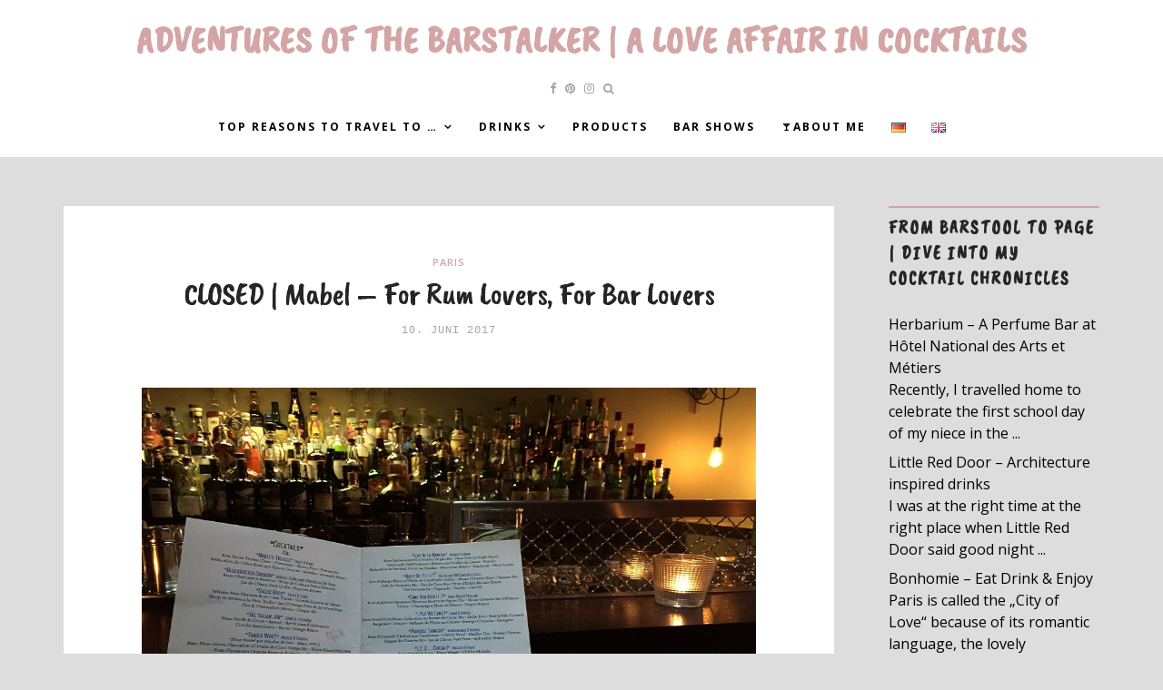

--- FILE ---
content_type: text/html; charset=UTF-8
request_url: https://barstalker.de/de/mabel/
body_size: 31628
content:
<!DOCTYPE html>
<html lang="de-DE">
   <head>
      <meta charset="UTF-8">
      <meta name="viewport" content="width=device-width, initial-scale=1.0">
      <style id="kirki-css-vars">:root{}</style><title>CLOSED | Mabel – For Rum Lovers, For Bar Lovers &#8211; Adventures of the Barstalker | A Love Affair in Cocktails</title>
<meta name='robots' content='max-image-preview:large' />
	<style>img:is([sizes="auto" i], [sizes^="auto," i]) { contain-intrinsic-size: 3000px 1500px }</style>
	<link rel="alternate" href="https://barstalker.de/de/mabel/" hreflang="de" />
<link rel="alternate" href="https://barstalker.de/en/mabel-for-rum-lovers-for-bar-lovers/" hreflang="en" />
<link rel='dns-prefetch' href='//fonts.googleapis.com' />
<link rel="alternate" type="application/rss+xml" title="Adventures of the Barstalker | A Love Affair in Cocktails &raquo; Feed" href="https://barstalker.de/de/feed/" />
<link rel="alternate" type="application/rss+xml" title="Adventures of the Barstalker | A Love Affair in Cocktails &raquo; Kommentar-Feed" href="https://barstalker.de/de/comments/feed/" />
<script type="text/javascript">
/* <![CDATA[ */
window._wpemojiSettings = {"baseUrl":"https:\/\/s.w.org\/images\/core\/emoji\/16.0.1\/72x72\/","ext":".png","svgUrl":"https:\/\/s.w.org\/images\/core\/emoji\/16.0.1\/svg\/","svgExt":".svg","source":{"concatemoji":"https:\/\/barstalker.de\/wp-includes\/js\/wp-emoji-release.min.js?ver=6.8.3"}};
/*! This file is auto-generated */
!function(s,n){var o,i,e;function c(e){try{var t={supportTests:e,timestamp:(new Date).valueOf()};sessionStorage.setItem(o,JSON.stringify(t))}catch(e){}}function p(e,t,n){e.clearRect(0,0,e.canvas.width,e.canvas.height),e.fillText(t,0,0);var t=new Uint32Array(e.getImageData(0,0,e.canvas.width,e.canvas.height).data),a=(e.clearRect(0,0,e.canvas.width,e.canvas.height),e.fillText(n,0,0),new Uint32Array(e.getImageData(0,0,e.canvas.width,e.canvas.height).data));return t.every(function(e,t){return e===a[t]})}function u(e,t){e.clearRect(0,0,e.canvas.width,e.canvas.height),e.fillText(t,0,0);for(var n=e.getImageData(16,16,1,1),a=0;a<n.data.length;a++)if(0!==n.data[a])return!1;return!0}function f(e,t,n,a){switch(t){case"flag":return n(e,"\ud83c\udff3\ufe0f\u200d\u26a7\ufe0f","\ud83c\udff3\ufe0f\u200b\u26a7\ufe0f")?!1:!n(e,"\ud83c\udde8\ud83c\uddf6","\ud83c\udde8\u200b\ud83c\uddf6")&&!n(e,"\ud83c\udff4\udb40\udc67\udb40\udc62\udb40\udc65\udb40\udc6e\udb40\udc67\udb40\udc7f","\ud83c\udff4\u200b\udb40\udc67\u200b\udb40\udc62\u200b\udb40\udc65\u200b\udb40\udc6e\u200b\udb40\udc67\u200b\udb40\udc7f");case"emoji":return!a(e,"\ud83e\udedf")}return!1}function g(e,t,n,a){var r="undefined"!=typeof WorkerGlobalScope&&self instanceof WorkerGlobalScope?new OffscreenCanvas(300,150):s.createElement("canvas"),o=r.getContext("2d",{willReadFrequently:!0}),i=(o.textBaseline="top",o.font="600 32px Arial",{});return e.forEach(function(e){i[e]=t(o,e,n,a)}),i}function t(e){var t=s.createElement("script");t.src=e,t.defer=!0,s.head.appendChild(t)}"undefined"!=typeof Promise&&(o="wpEmojiSettingsSupports",i=["flag","emoji"],n.supports={everything:!0,everythingExceptFlag:!0},e=new Promise(function(e){s.addEventListener("DOMContentLoaded",e,{once:!0})}),new Promise(function(t){var n=function(){try{var e=JSON.parse(sessionStorage.getItem(o));if("object"==typeof e&&"number"==typeof e.timestamp&&(new Date).valueOf()<e.timestamp+604800&&"object"==typeof e.supportTests)return e.supportTests}catch(e){}return null}();if(!n){if("undefined"!=typeof Worker&&"undefined"!=typeof OffscreenCanvas&&"undefined"!=typeof URL&&URL.createObjectURL&&"undefined"!=typeof Blob)try{var e="postMessage("+g.toString()+"("+[JSON.stringify(i),f.toString(),p.toString(),u.toString()].join(",")+"));",a=new Blob([e],{type:"text/javascript"}),r=new Worker(URL.createObjectURL(a),{name:"wpTestEmojiSupports"});return void(r.onmessage=function(e){c(n=e.data),r.terminate(),t(n)})}catch(e){}c(n=g(i,f,p,u))}t(n)}).then(function(e){for(var t in e)n.supports[t]=e[t],n.supports.everything=n.supports.everything&&n.supports[t],"flag"!==t&&(n.supports.everythingExceptFlag=n.supports.everythingExceptFlag&&n.supports[t]);n.supports.everythingExceptFlag=n.supports.everythingExceptFlag&&!n.supports.flag,n.DOMReady=!1,n.readyCallback=function(){n.DOMReady=!0}}).then(function(){return e}).then(function(){var e;n.supports.everything||(n.readyCallback(),(e=n.source||{}).concatemoji?t(e.concatemoji):e.wpemoji&&e.twemoji&&(t(e.twemoji),t(e.wpemoji)))}))}((window,document),window._wpemojiSettings);
/* ]]> */
</script>
<link rel='stylesheet' id='sbi_styles-css' href='https://barstalker.de/wp-content/plugins/instagram-feed/css/sbi-styles.min.css?ver=6.10.0' type='text/css' media='all' />
<style id='wp-emoji-styles-inline-css' type='text/css'>

	img.wp-smiley, img.emoji {
		display: inline !important;
		border: none !important;
		box-shadow: none !important;
		height: 1em !important;
		width: 1em !important;
		margin: 0 0.07em !important;
		vertical-align: -0.1em !important;
		background: none !important;
		padding: 0 !important;
	}
</style>
<link rel='stylesheet' id='wp-block-library-css' href='https://barstalker.de/wp-includes/css/dist/block-library/style.min.css?ver=6.8.3' type='text/css' media='all' />
<style id='classic-theme-styles-inline-css' type='text/css'>
/*! This file is auto-generated */
.wp-block-button__link{color:#fff;background-color:#32373c;border-radius:9999px;box-shadow:none;text-decoration:none;padding:calc(.667em + 2px) calc(1.333em + 2px);font-size:1.125em}.wp-block-file__button{background:#32373c;color:#fff;text-decoration:none}
</style>
<link rel='stylesheet' id='jetpack-layout-grid-css' href='https://barstalker.de/wp-content/plugins/layout-grid/style.css?ver=1693631871' type='text/css' media='all' />
<style id='global-styles-inline-css' type='text/css'>
:root{--wp--preset--aspect-ratio--square: 1;--wp--preset--aspect-ratio--4-3: 4/3;--wp--preset--aspect-ratio--3-4: 3/4;--wp--preset--aspect-ratio--3-2: 3/2;--wp--preset--aspect-ratio--2-3: 2/3;--wp--preset--aspect-ratio--16-9: 16/9;--wp--preset--aspect-ratio--9-16: 9/16;--wp--preset--color--black: #000000;--wp--preset--color--cyan-bluish-gray: #abb8c3;--wp--preset--color--white: #ffffff;--wp--preset--color--pale-pink: #f78da7;--wp--preset--color--vivid-red: #cf2e2e;--wp--preset--color--luminous-vivid-orange: #ff6900;--wp--preset--color--luminous-vivid-amber: #fcb900;--wp--preset--color--light-green-cyan: #7bdcb5;--wp--preset--color--vivid-green-cyan: #00d084;--wp--preset--color--pale-cyan-blue: #8ed1fc;--wp--preset--color--vivid-cyan-blue: #0693e3;--wp--preset--color--vivid-purple: #9b51e0;--wp--preset--gradient--vivid-cyan-blue-to-vivid-purple: linear-gradient(135deg,rgba(6,147,227,1) 0%,rgb(155,81,224) 100%);--wp--preset--gradient--light-green-cyan-to-vivid-green-cyan: linear-gradient(135deg,rgb(122,220,180) 0%,rgb(0,208,130) 100%);--wp--preset--gradient--luminous-vivid-amber-to-luminous-vivid-orange: linear-gradient(135deg,rgba(252,185,0,1) 0%,rgba(255,105,0,1) 100%);--wp--preset--gradient--luminous-vivid-orange-to-vivid-red: linear-gradient(135deg,rgba(255,105,0,1) 0%,rgb(207,46,46) 100%);--wp--preset--gradient--very-light-gray-to-cyan-bluish-gray: linear-gradient(135deg,rgb(238,238,238) 0%,rgb(169,184,195) 100%);--wp--preset--gradient--cool-to-warm-spectrum: linear-gradient(135deg,rgb(74,234,220) 0%,rgb(151,120,209) 20%,rgb(207,42,186) 40%,rgb(238,44,130) 60%,rgb(251,105,98) 80%,rgb(254,248,76) 100%);--wp--preset--gradient--blush-light-purple: linear-gradient(135deg,rgb(255,206,236) 0%,rgb(152,150,240) 100%);--wp--preset--gradient--blush-bordeaux: linear-gradient(135deg,rgb(254,205,165) 0%,rgb(254,45,45) 50%,rgb(107,0,62) 100%);--wp--preset--gradient--luminous-dusk: linear-gradient(135deg,rgb(255,203,112) 0%,rgb(199,81,192) 50%,rgb(65,88,208) 100%);--wp--preset--gradient--pale-ocean: linear-gradient(135deg,rgb(255,245,203) 0%,rgb(182,227,212) 50%,rgb(51,167,181) 100%);--wp--preset--gradient--electric-grass: linear-gradient(135deg,rgb(202,248,128) 0%,rgb(113,206,126) 100%);--wp--preset--gradient--midnight: linear-gradient(135deg,rgb(2,3,129) 0%,rgb(40,116,252) 100%);--wp--preset--font-size--small: 13px;--wp--preset--font-size--medium: 20px;--wp--preset--font-size--large: 36px;--wp--preset--font-size--x-large: 42px;--wp--preset--spacing--20: 0.44rem;--wp--preset--spacing--30: 0.67rem;--wp--preset--spacing--40: 1rem;--wp--preset--spacing--50: 1.5rem;--wp--preset--spacing--60: 2.25rem;--wp--preset--spacing--70: 3.38rem;--wp--preset--spacing--80: 5.06rem;--wp--preset--shadow--natural: 6px 6px 9px rgba(0, 0, 0, 0.2);--wp--preset--shadow--deep: 12px 12px 50px rgba(0, 0, 0, 0.4);--wp--preset--shadow--sharp: 6px 6px 0px rgba(0, 0, 0, 0.2);--wp--preset--shadow--outlined: 6px 6px 0px -3px rgba(255, 255, 255, 1), 6px 6px rgba(0, 0, 0, 1);--wp--preset--shadow--crisp: 6px 6px 0px rgba(0, 0, 0, 1);}:where(.is-layout-flex){gap: 0.5em;}:where(.is-layout-grid){gap: 0.5em;}body .is-layout-flex{display: flex;}.is-layout-flex{flex-wrap: wrap;align-items: center;}.is-layout-flex > :is(*, div){margin: 0;}body .is-layout-grid{display: grid;}.is-layout-grid > :is(*, div){margin: 0;}:where(.wp-block-columns.is-layout-flex){gap: 2em;}:where(.wp-block-columns.is-layout-grid){gap: 2em;}:where(.wp-block-post-template.is-layout-flex){gap: 1.25em;}:where(.wp-block-post-template.is-layout-grid){gap: 1.25em;}.has-black-color{color: var(--wp--preset--color--black) !important;}.has-cyan-bluish-gray-color{color: var(--wp--preset--color--cyan-bluish-gray) !important;}.has-white-color{color: var(--wp--preset--color--white) !important;}.has-pale-pink-color{color: var(--wp--preset--color--pale-pink) !important;}.has-vivid-red-color{color: var(--wp--preset--color--vivid-red) !important;}.has-luminous-vivid-orange-color{color: var(--wp--preset--color--luminous-vivid-orange) !important;}.has-luminous-vivid-amber-color{color: var(--wp--preset--color--luminous-vivid-amber) !important;}.has-light-green-cyan-color{color: var(--wp--preset--color--light-green-cyan) !important;}.has-vivid-green-cyan-color{color: var(--wp--preset--color--vivid-green-cyan) !important;}.has-pale-cyan-blue-color{color: var(--wp--preset--color--pale-cyan-blue) !important;}.has-vivid-cyan-blue-color{color: var(--wp--preset--color--vivid-cyan-blue) !important;}.has-vivid-purple-color{color: var(--wp--preset--color--vivid-purple) !important;}.has-black-background-color{background-color: var(--wp--preset--color--black) !important;}.has-cyan-bluish-gray-background-color{background-color: var(--wp--preset--color--cyan-bluish-gray) !important;}.has-white-background-color{background-color: var(--wp--preset--color--white) !important;}.has-pale-pink-background-color{background-color: var(--wp--preset--color--pale-pink) !important;}.has-vivid-red-background-color{background-color: var(--wp--preset--color--vivid-red) !important;}.has-luminous-vivid-orange-background-color{background-color: var(--wp--preset--color--luminous-vivid-orange) !important;}.has-luminous-vivid-amber-background-color{background-color: var(--wp--preset--color--luminous-vivid-amber) !important;}.has-light-green-cyan-background-color{background-color: var(--wp--preset--color--light-green-cyan) !important;}.has-vivid-green-cyan-background-color{background-color: var(--wp--preset--color--vivid-green-cyan) !important;}.has-pale-cyan-blue-background-color{background-color: var(--wp--preset--color--pale-cyan-blue) !important;}.has-vivid-cyan-blue-background-color{background-color: var(--wp--preset--color--vivid-cyan-blue) !important;}.has-vivid-purple-background-color{background-color: var(--wp--preset--color--vivid-purple) !important;}.has-black-border-color{border-color: var(--wp--preset--color--black) !important;}.has-cyan-bluish-gray-border-color{border-color: var(--wp--preset--color--cyan-bluish-gray) !important;}.has-white-border-color{border-color: var(--wp--preset--color--white) !important;}.has-pale-pink-border-color{border-color: var(--wp--preset--color--pale-pink) !important;}.has-vivid-red-border-color{border-color: var(--wp--preset--color--vivid-red) !important;}.has-luminous-vivid-orange-border-color{border-color: var(--wp--preset--color--luminous-vivid-orange) !important;}.has-luminous-vivid-amber-border-color{border-color: var(--wp--preset--color--luminous-vivid-amber) !important;}.has-light-green-cyan-border-color{border-color: var(--wp--preset--color--light-green-cyan) !important;}.has-vivid-green-cyan-border-color{border-color: var(--wp--preset--color--vivid-green-cyan) !important;}.has-pale-cyan-blue-border-color{border-color: var(--wp--preset--color--pale-cyan-blue) !important;}.has-vivid-cyan-blue-border-color{border-color: var(--wp--preset--color--vivid-cyan-blue) !important;}.has-vivid-purple-border-color{border-color: var(--wp--preset--color--vivid-purple) !important;}.has-vivid-cyan-blue-to-vivid-purple-gradient-background{background: var(--wp--preset--gradient--vivid-cyan-blue-to-vivid-purple) !important;}.has-light-green-cyan-to-vivid-green-cyan-gradient-background{background: var(--wp--preset--gradient--light-green-cyan-to-vivid-green-cyan) !important;}.has-luminous-vivid-amber-to-luminous-vivid-orange-gradient-background{background: var(--wp--preset--gradient--luminous-vivid-amber-to-luminous-vivid-orange) !important;}.has-luminous-vivid-orange-to-vivid-red-gradient-background{background: var(--wp--preset--gradient--luminous-vivid-orange-to-vivid-red) !important;}.has-very-light-gray-to-cyan-bluish-gray-gradient-background{background: var(--wp--preset--gradient--very-light-gray-to-cyan-bluish-gray) !important;}.has-cool-to-warm-spectrum-gradient-background{background: var(--wp--preset--gradient--cool-to-warm-spectrum) !important;}.has-blush-light-purple-gradient-background{background: var(--wp--preset--gradient--blush-light-purple) !important;}.has-blush-bordeaux-gradient-background{background: var(--wp--preset--gradient--blush-bordeaux) !important;}.has-luminous-dusk-gradient-background{background: var(--wp--preset--gradient--luminous-dusk) !important;}.has-pale-ocean-gradient-background{background: var(--wp--preset--gradient--pale-ocean) !important;}.has-electric-grass-gradient-background{background: var(--wp--preset--gradient--electric-grass) !important;}.has-midnight-gradient-background{background: var(--wp--preset--gradient--midnight) !important;}.has-small-font-size{font-size: var(--wp--preset--font-size--small) !important;}.has-medium-font-size{font-size: var(--wp--preset--font-size--medium) !important;}.has-large-font-size{font-size: var(--wp--preset--font-size--large) !important;}.has-x-large-font-size{font-size: var(--wp--preset--font-size--x-large) !important;}
:where(.wp-block-post-template.is-layout-flex){gap: 1.25em;}:where(.wp-block-post-template.is-layout-grid){gap: 1.25em;}
:where(.wp-block-columns.is-layout-flex){gap: 2em;}:where(.wp-block-columns.is-layout-grid){gap: 2em;}
:root :where(.wp-block-pullquote){font-size: 1.5em;line-height: 1.6;}
</style>
<link rel='stylesheet' id='vlp-public-css' href='https://barstalker.de/wp-content/plugins/visual-link-preview/dist/public.css?ver=2.2.9' type='text/css' media='all' />
<link rel='stylesheet' id='loren-fonts-css' href='//fonts.googleapis.com/css?family=Open+Sans%3A300%2C400%2C600%2C700%2C800%2C300italic%2C400italic%2C700italic%7CCaveat+Brush%3A500%2C400%2C500italic%2C700italic' type='text/css' media='all' />
<link rel='stylesheet' id='bootstrap-css' href='https://barstalker.de/wp-content/themes/loren/css/bootstrap/css/bootstrap.min.css' type='text/css' media='all' />
<link rel='stylesheet' id='font-awesome-css' href='https://barstalker.de/wp-content/themes/loren/css/fontawesome/css/font-awesome.min.css' type='text/css' media='all' />
<link rel='stylesheet' id='loren-style-css-css' href='https://barstalker.de/wp-content/themes/loren/style.css' type='text/css' media='all' />
<style id='loren-style-css-inline-css' type='text/css'>
body{font-family: Open Sans;font-size: 16px;color: #000000;}.post-title a:hover, .widget ul li a {color:#000000;}h1, h2, h3, h4, h5, h6, blockquote cite, .logo-txt{ font-family:Caveat Brush, sans-serif; }a, p a, a:hover, p a:hover, .grid-content h2 a:hover, .grid-content .post-meta li a:hover, .slider-more a, .post-category a, .post-meta li a:hover, .meta-date a, .author-content h5 a:hover, .related-story h4 a:hover, .comm-author a:hover, .submit:hover, #submit-contact:hover, .widget ul li a:hover, aside .tagcloud a:hover, .menu-close, .post-content-item-full .post-meta li a:hover, .view-more a, .tagcloud a, .tags-single-page a, .post-content-item-full .post-title a:hover{color:#d4a5a5;}p a, .slider-more a:hover, .post-category a:hover, .submit:hover, #submit-contact:hover, .meta-date a:hover{border-bottom:1px solid #d4a5a5;}aside .tagcloud a:hover, .submit:hover, #submit-contact:hover{border:1px solid #d4a5a5;}.widgettitle{border-top:2px solid#d4a5a5;}.modal-tags a:hover, .tagcloud a:hover{background:#d4a5a5;}h1{font-size:54px;}h2{font-size:60px;}h6{font-size:16px;}#header-bar-1, .menu-nav ul, #header-3{background:#ffffff;}.menu-nav li a, .menu-nav ul li a, .menu-nav li:hover ul li a{color:#000000;}.menu-nav li:hover a, .menu-nav li.current-menu-item > a, .menu-nav ul li a:hover, .menu-nav li:hover ul li a:hover, .menu-nav-3 li a:hover, .menu-nav-3 li.current-menu-item > a{color:#dcc0be;}.menu-nav > li > a:before { background-color:#dcc0be;}footer{background:#008080;}footer{color:#3e4f4f;}
</style>
<link rel='stylesheet' id='tablepress-default-css' href='https://barstalker.de/wp-content/plugins/tablepress/css/build/default.css?ver=3.2.5' type='text/css' media='all' />
<script type="text/javascript" src="https://barstalker.de/wp-includes/js/jquery/jquery.min.js?ver=3.7.1" id="jquery-core-js"></script>
<script type="text/javascript" src="https://barstalker.de/wp-includes/js/jquery/jquery-migrate.min.js?ver=3.4.1" id="jquery-migrate-js"></script>
<link rel="https://api.w.org/" href="https://barstalker.de/wp-json/" /><link rel="alternate" title="JSON" type="application/json" href="https://barstalker.de/wp-json/wp/v2/posts/7254" /><link rel="EditURI" type="application/rsd+xml" title="RSD" href="https://barstalker.de/xmlrpc.php?rsd" />
<meta name="generator" content="WordPress 6.8.3" />
<link rel="canonical" href="https://barstalker.de/de/mabel/" />
<link rel='shortlink' href='https://barstalker.de/?p=7254' />
<link rel="alternate" title="oEmbed (JSON)" type="application/json+oembed" href="https://barstalker.de/wp-json/oembed/1.0/embed?url=https%3A%2F%2Fbarstalker.de%2Fde%2Fmabel%2F&#038;lang=de" />
<link rel="alternate" title="oEmbed (XML)" type="text/xml+oembed" href="https://barstalker.de/wp-json/oembed/1.0/embed?url=https%3A%2F%2Fbarstalker.de%2Fde%2Fmabel%2F&#038;format=xml&#038;lang=de" />
<meta name="p:domain_verify" content="236e000b4bbabcd3541e2e9939ebe17e"/>
<link rel="preconnect" href="https://fonts.googleapis.com">
<link rel="preconnect" href="https://fonts.gstatic.com" crossorigin>
<link href="https://fonts.googleapis.com/css2?family=Patrick+Hand+SC&display=swap" rel="stylesheet"><!-- Analytics by WP Statistics - https://wp-statistics.com -->
<style type="text/css" id="custom-background-css">
body.custom-background { background-color: #dddddd; }
</style>
	<link rel="icon" href="https://barstalker.de/wp-content/uploads/2019/03/cropped-android-chrome-512x512-32x32.png" sizes="32x32" />
<link rel="icon" href="https://barstalker.de/wp-content/uploads/2019/03/cropped-android-chrome-512x512-192x192.png" sizes="192x192" />
<link rel="apple-touch-icon" href="https://barstalker.de/wp-content/uploads/2019/03/cropped-android-chrome-512x512-180x180.png" />
<meta name="msapplication-TileImage" content="https://barstalker.de/wp-content/uploads/2019/03/cropped-android-chrome-512x512-270x270.png" />
		<style type="text/css" id="wp-custom-css">
			/*
Willkommen bei den Individuellen CSS

Wie es funktioniert, steht unter http://wp.me/PEmnE-Bt
*/
.post-content-item-full .meta-date, .post-meta .meta-date {
	font-size: 12px;
	font-family: courier, sans-serif;
}

.widgettitle {
	font-size: 20px;
}

.display-post-text h4 {
	font-size: 24px;
	font-weight: bold;
}

.post-date.meta-date {
	display: none;
}

.logo-txt {
	font-size: 40px;
}

.grid-content h2 a {
	font-size: 30px;
}

.meta-nav h4 {
	font-size: 18px;
}

.single-section-title {
	font-size: 18px;
}

.copyright a{border-bottom:none;}

.flex-caption h2 a {
    color: #77cecd;
font-size: 22px;	
}

.flex-caption .post-date, .slider-more a {
    color: #a5a5a5;
    text-transform: uppercase;
    font-size: 8px;
    letter-spacing: 0.05em;
}


.slider-item3 .flex-caption, .slider-item-fw .flex-caption {
    padding: 16px 8px;
    width: 250px;
    background: #252525;
    margin: 0 auto;
}


.video-container {
    position: relative;
    padding-bottom: 56.25%;
    padding-top: 35px;
    height: 0;
    overflow: hidden;
}


.video-container iframe {
    position: absolute;
    top:0;
    left: 0;
    width: 100%;
    height: 100%;
}







		</style>
		  
   </head>
   <body class="wp-singular post-template-default single single-post postid-7254 single-format-standard custom-background wp-theme-loren metaslider-plugin" >

<header id="header-2">

<div id="header-bar-2">

<div class="row">
<div class="col-md-12">

<div class="headerWrap clearfix">

<nav class="navbar">

    
    <div class="logo-2"><div class="logo-txt"><a href="https://barstalker.de/de/">Adventures of the Barstalker | A Love Affair in Cocktails</a></div></div>
    
        
    
         
     <ul class="search-social ">
     
           <li><a class="social-facebook" href="https://www.facebook.com/profile.php?id=100009433174679" target="_blank"><i class="fa fa-facebook"></i></a></li>
          
          
           
          
          <li><a class="social-pinterest" href="https://www.pinterest.de/barstalker/" target="_blank"><i class="fa fa-pinterest"></i></a></li>
          
          
          
          <li><a class="social-instagram" href="https://www.instagram.com/alexandra_barstalker/?hl=de" target="_blank"><i class="fa fa-instagram"></i></a></li>
          
          
     
           
     <li class="search-btn" data-toggle="modal" data-target="#myModal"><i class="fa fa-search"></i></li>
     
          
      </ul><!-- search-social -->
      
          
      <button type="button" class="navbar-toggle collapsed" data-toggle="collapse" data-target="#collapse-navigation">
        <span class="icon-bar"></span>
        <span class="icon-bar"></span>
        <span class="icon-bar"></span>
      </button>

            
      <div class="nav-holder collapse navbar-collapse" id="collapse-navigation">
  
    <ul id="menu-version-1-0-english" class="nav menu-nav"><li id="menu-item-8965" class="menu-item menu-item-type-taxonomy menu-item-object-category current-post-ancestor menu-item-has-children menu-item-8965"><a href="https://barstalker.de/de/category/top-reasons-to-travel-to/">Top reasons to travel to &#8230;</a>
<ul class="sub-menu">
	<li id="menu-item-17822" class="menu-item menu-item-type-taxonomy menu-item-object-category menu-item-has-children menu-item-17822"><a href="https://barstalker.de/de/category/top-reasons-to-travel-to/asia/">Asia</a>
	<ul class="sub-menu">
		<li id="menu-item-17825" class="menu-item menu-item-type-taxonomy menu-item-object-category menu-item-17825"><a href="https://barstalker.de/de/category/top-reasons-to-travel-to/asia/bali/">Bali</a></li>
		<li id="menu-item-18621" class="menu-item menu-item-type-taxonomy menu-item-object-category menu-item-18621"><a href="https://barstalker.de/de/category/top-reasons-to-travel-to/asia/japan/">Japan</a></li>
		<li id="menu-item-17823" class="menu-item menu-item-type-taxonomy menu-item-object-category menu-item-17823"><a href="https://barstalker.de/de/category/bars/kuala-lumpur/">Kuala Lumpur</a></li>
		<li id="menu-item-12555" class="menu-item menu-item-type-taxonomy menu-item-object-category menu-item-12555"><a href="https://barstalker.de/en/category/cities-and-bars/singapore/">Singapore</a></li>
		<li id="menu-item-18258" class="menu-item menu-item-type-taxonomy menu-item-object-category menu-item-18258"><a href="https://barstalker.de/de/category/top-reasons-to-travel-to/asia/south-korea/">South Korea</a></li>
		<li id="menu-item-16551" class="menu-item menu-item-type-taxonomy menu-item-object-category menu-item-16551"><a href="https://barstalker.de/de/category/top-reasons-to-travel-to/asia/taiwan-de/">Taiwan</a></li>
	</ul>
</li>
	<li id="menu-item-16280" class="menu-item menu-item-type-taxonomy menu-item-object-category menu-item-has-children menu-item-16280"><a href="https://barstalker.de/de/category/top-reasons-to-travel-to/australia/">Australia</a>
	<ul class="sub-menu">
		<li id="menu-item-12007" class="menu-item menu-item-type-taxonomy menu-item-object-category menu-item-12007"><a href="https://barstalker.de/en/category/top-reasons-to-travel-to-en/australia-en/brisbane-en-en/">Brisbane</a></li>
		<li id="menu-item-11608" class="menu-item menu-item-type-taxonomy menu-item-object-category menu-item-11608"><a href="https://barstalker.de/en/category/top-reasons-to-travel-to-en/australia-en/melbourne-en-en/">Melbourne</a></li>
		<li id="menu-item-11343" class="menu-item menu-item-type-taxonomy menu-item-object-category menu-item-11343"><a href="https://barstalker.de/en/category/top-reasons-to-travel-to-en/australia-en/perth-en-en/">Perth</a></li>
		<li id="menu-item-12115" class="menu-item menu-item-type-taxonomy menu-item-object-category menu-item-12115"><a href="https://barstalker.de/de/category/top-reasons-to-travel-to/australia/sydney/">Sydney</a></li>
	</ul>
</li>
	<li id="menu-item-16289" class="menu-item menu-item-type-taxonomy menu-item-object-category menu-item-has-children menu-item-16289"><a href="https://barstalker.de/de/category/top-reasons-to-travel-to/central-europe-de/">Central Europe</a>
	<ul class="sub-menu">
		<li id="menu-item-14317" class="menu-item menu-item-type-taxonomy menu-item-object-category menu-item-14317"><a href="https://barstalker.de/en/category/cities-and-bars/small-cities-great-bars-en/">small cities great bars</a></li>
		<li id="menu-item-13267" class="menu-item menu-item-type-taxonomy menu-item-object-category menu-item-13267"><a href="https://barstalker.de/en/category/cities-and-bars/basel-en/">Basel</a></li>
		<li id="menu-item-3454" class="menu-item menu-item-type-taxonomy menu-item-object-category menu-item-3454"><a href="https://barstalker.de/en/category/cities-and-bars/berlin-en/">Berlin</a></li>
		<li id="menu-item-19470" class="menu-item menu-item-type-taxonomy menu-item-object-category menu-item-19470"><a href="https://barstalker.de/de/category/bars/bratislava-de/">Bratislava</a></li>
		<li id="menu-item-15705" class="menu-item menu-item-type-taxonomy menu-item-object-category menu-item-15705"><a href="https://barstalker.de/en/category/cities-and-bars/budapest-en/">Budapest</a></li>
		<li id="menu-item-5247" class="menu-item menu-item-type-taxonomy menu-item-object-category menu-item-5247"><a href="https://barstalker.de/en/category/cities-and-bars/cologne/">Cologne</a></li>
		<li id="menu-item-15136" class="menu-item menu-item-type-taxonomy menu-item-object-category menu-item-15136"><a href="https://barstalker.de/en/category/cities-and-bars/duesseldorf-en/">Düsseldorf</a></li>
		<li id="menu-item-16097" class="menu-item menu-item-type-taxonomy menu-item-object-category menu-item-16097"><a href="https://barstalker.de/en/category/cities-and-bars/frankfurt-en/">Frankfurt</a></li>
		<li id="menu-item-13390" class="menu-item menu-item-type-taxonomy menu-item-object-category menu-item-13390"><a href="https://barstalker.de/de/category/bars/hamburg/">Hamburg</a></li>
		<li id="menu-item-14197" class="menu-item menu-item-type-taxonomy menu-item-object-category menu-item-14197"><a href="https://barstalker.de/en/category/cities-and-bars/heilbronn-en/">Heilbronn</a></li>
		<li id="menu-item-6138" class="menu-item menu-item-type-taxonomy menu-item-object-category menu-item-6138"><a href="https://barstalker.de/en/category/cities-and-bars/mannheim-en/">Mannheim</a></li>
		<li id="menu-item-3445" class="menu-item menu-item-type-taxonomy menu-item-object-category menu-item-3445"><a href="https://barstalker.de/en/category/cities-and-bars/munich-en/">Munich</a></li>
		<li id="menu-item-10804" class="menu-item menu-item-type-taxonomy menu-item-object-category menu-item-10804"><a href="https://barstalker.de/de/category/bars/muenster/">Münster</a></li>
		<li id="menu-item-10118" class="menu-item menu-item-type-taxonomy menu-item-object-category menu-item-10118"><a href="https://barstalker.de/en/category/cities-and-bars/potsdam-en/">Potsdam</a></li>
		<li id="menu-item-19471" class="menu-item menu-item-type-taxonomy menu-item-object-category menu-item-19471"><a href="https://barstalker.de/en/category/cities-and-bars/prague-en/">Prague</a></li>
		<li id="menu-item-11014" class="menu-item menu-item-type-taxonomy menu-item-object-category menu-item-11014"><a href="https://barstalker.de/en/category/cities-and-bars/wien-en/">Vienna</a></li>
	</ul>
</li>
	<li id="menu-item-16284" class="menu-item menu-item-type-taxonomy menu-item-object-category menu-item-has-children menu-item-16284"><a href="https://barstalker.de/en/category/top-reasons-to-travel-to-en/nordic-countries/">Northern Europe</a>
	<ul class="sub-menu">
		<li id="menu-item-16321" class="menu-item menu-item-type-taxonomy menu-item-object-category menu-item-16321"><a href="https://barstalker.de/en/category/top-reasons-to-travel-to-en/northern-europe-en/copenhagen/">Copenhagen</a></li>
		<li id="menu-item-4538" class="menu-item menu-item-type-taxonomy menu-item-object-category menu-item-4538"><a href="https://barstalker.de/en/category/top-reasons-to-travel-to-en/nordic-countries/oslo-en-en/">Oslo</a></li>
	</ul>
</li>
	<li id="menu-item-16307" class="menu-item menu-item-type-taxonomy menu-item-object-category menu-item-has-children menu-item-16307"><a href="https://barstalker.de/de/category/top-reasons-to-travel-to/southern-europe/">Southern Europe</a>
	<ul class="sub-menu">
		<li id="menu-item-16285" class="menu-item menu-item-type-taxonomy menu-item-object-category menu-item-has-children menu-item-16285"><a href="https://barstalker.de/de/category/top-reasons-to-travel-to/greece/">Greece</a>
		<ul class="sub-menu">
			<li id="menu-item-3455" class="menu-item menu-item-type-taxonomy menu-item-object-category menu-item-3455"><a href="https://barstalker.de/en/category/cities-and-bars/athens-en/">Athens</a></li>
			<li id="menu-item-3448" class="menu-item menu-item-type-taxonomy menu-item-object-category menu-item-3448"><a href="https://barstalker.de/en/category/top-reasons-to-travel-to-en/greece-en/thessaloniki-en-en/">Thessaloniki</a></li>
		</ul>
</li>
		<li id="menu-item-6137" class="menu-item menu-item-type-taxonomy menu-item-object-category menu-item-6137"><a href="https://barstalker.de/de/category/bars/istanbul/">Istanbul</a></li>
		<li id="menu-item-16282" class="menu-item menu-item-type-taxonomy menu-item-object-category menu-item-has-children menu-item-16282"><a href="https://barstalker.de/de/category/top-reasons-to-travel-to/italy/">Italy</a>
		<ul class="sub-menu">
			<li id="menu-item-10882" class="menu-item menu-item-type-taxonomy menu-item-object-category menu-item-10882"><a href="https://barstalker.de/en/category/top-reasons-to-travel-to-en/italy-en/milan-en/">Milan</a></li>
			<li id="menu-item-6835" class="menu-item menu-item-type-taxonomy menu-item-object-category menu-item-6835"><a href="https://barstalker.de/en/category/top-reasons-to-travel-to-en/italy-en/rome-en/">Rome</a></li>
		</ul>
</li>
		<li id="menu-item-3444" class="menu-item menu-item-type-taxonomy menu-item-object-category menu-item-3444"><a href="https://barstalker.de/en/category/top-reasons-to-travel-to-en/lisbon-en-en/">Lisbon</a></li>
		<li id="menu-item-16283" class="menu-item menu-item-type-taxonomy menu-item-object-category menu-item-has-children menu-item-16283"><a href="https://barstalker.de/en/category/top-reasons-to-travel-to-en/spain/">Spain</a>
		<ul class="sub-menu">
			<li id="menu-item-6602" class="menu-item menu-item-type-taxonomy menu-item-object-category menu-item-6602"><a href="https://barstalker.de/en/category/top-reasons-to-travel-to-en/spain/barcelona-en-en/">Barcelona</a></li>
			<li id="menu-item-11027" class="menu-item menu-item-type-taxonomy menu-item-object-category menu-item-11027"><a href="https://barstalker.de/en/category/top-reasons-to-travel-to-en/spain/gran-canaria-en-en/">Gran Canaria</a></li>
			<li id="menu-item-15609" class="menu-item menu-item-type-taxonomy menu-item-object-category menu-item-15609"><a href="https://barstalker.de/en/category/top-reasons-to-travel-to-en/spain/madrid-en-en/">Madrid</a></li>
			<li id="menu-item-8817" class="menu-item menu-item-type-taxonomy menu-item-object-category menu-item-8817"><a href="https://barstalker.de/de/category/top-reasons-to-travel-to/spain-de/mallorca/">Mallorca</a></li>
		</ul>
</li>
	</ul>
</li>
	<li id="menu-item-16305" class="menu-item menu-item-type-taxonomy menu-item-object-category menu-item-has-children menu-item-16305"><a href="https://barstalker.de/de/category/top-reasons-to-travel-to/western-europe/">Western Europe</a>
	<ul class="sub-menu">
		<li id="menu-item-16270" class="menu-item menu-item-type-taxonomy menu-item-object-category menu-item-has-children menu-item-16270"><a href="https://barstalker.de/de/category/top-reasons-to-travel-to/belgium/">Belgium</a>
		<ul class="sub-menu">
			<li id="menu-item-14686" class="menu-item menu-item-type-taxonomy menu-item-object-category menu-item-14686"><a href="https://barstalker.de/en/category/top-reasons-to-travel-to-en/begium/antwerp-en/">Antwerp</a></li>
			<li id="menu-item-14872" class="menu-item menu-item-type-taxonomy menu-item-object-category menu-item-14872"><a href="https://barstalker.de/en/category/top-reasons-to-travel-to-en/begium/bruges-en/">Bruges</a></li>
			<li id="menu-item-14968" class="menu-item menu-item-type-taxonomy menu-item-object-category menu-item-14968"><a href="https://barstalker.de/en/category/top-reasons-to-travel-to-en/begium/ghent-en/">Ghent</a></li>
		</ul>
</li>
		<li id="menu-item-7810" class="menu-item menu-item-type-taxonomy menu-item-object-category menu-item-7810"><a href="https://barstalker.de/en/category/cities-and-bars/edinburgh-en/">Edinburgh</a></li>
		<li id="menu-item-16281" class="menu-item menu-item-type-taxonomy menu-item-object-category menu-item-has-children menu-item-16281"><a href="https://barstalker.de/en/category/top-reasons-to-travel-to-en/france/">France</a>
		<ul class="sub-menu">
			<li id="menu-item-12467" class="menu-item menu-item-type-taxonomy menu-item-object-category menu-item-12467"><a href="https://barstalker.de/de/category/top-reasons-to-travel-to/france-de/bordeaux/">Bordeaux</a></li>
			<li id="menu-item-15156" class="menu-item menu-item-type-taxonomy menu-item-object-category menu-item-15156"><a href="https://barstalker.de/en/category/top-reasons-to-travel-to-en/france/lyon-en-en/">Lyon</a></li>
			<li id="menu-item-15390" class="menu-item menu-item-type-taxonomy menu-item-object-category menu-item-15390"><a href="https://barstalker.de/en/category/top-reasons-to-travel-to-en/france/marseille-en-en/">Marseille</a></li>
			<li id="menu-item-15391" class="menu-item menu-item-type-taxonomy menu-item-object-category menu-item-15391"><a href="https://barstalker.de/de/category/top-reasons-to-travel-to/france-de/montpellier-de/">Montpellier</a></li>
			<li id="menu-item-3446" class="menu-item menu-item-type-taxonomy menu-item-object-category menu-item-3446"><a href="https://barstalker.de/en/category/top-reasons-to-travel-to-en/france/paris-en-en/">Paris</a></li>
		</ul>
</li>
		<li id="menu-item-7997" class="menu-item menu-item-type-taxonomy menu-item-object-category menu-item-7997"><a href="https://barstalker.de/en/category/cities-and-bars/london-en/">London</a></li>
		<li id="menu-item-16286" class="menu-item menu-item-type-taxonomy menu-item-object-category menu-item-has-children menu-item-16286"><a href="https://barstalker.de/en/category/top-reasons-to-travel-to-en/netherlands/">Netherlands</a>
		<ul class="sub-menu">
			<li id="menu-item-3456" class="menu-item menu-item-type-taxonomy menu-item-object-category menu-item-3456"><a href="https://barstalker.de/en/category/top-reasons-to-travel-to-en/netherlands/amsterdam-en-en/">Amsterdam</a></li>
		</ul>
</li>
	</ul>
</li>
	<li id="menu-item-16288" class="menu-item menu-item-type-taxonomy menu-item-object-category menu-item-has-children menu-item-16288"><a href="https://barstalker.de/de/category/top-reasons-to-travel-to/eastern-europe-de/">Eastern Europe</a>
	<ul class="sub-menu">
		<li id="menu-item-4732" class="menu-item menu-item-type-taxonomy menu-item-object-category menu-item-4732"><a href="https://barstalker.de/en/category/cities-and-bars/riga-en/">Riga</a></li>
		<li id="menu-item-16287" class="menu-item menu-item-type-taxonomy menu-item-object-category menu-item-has-children menu-item-16287"><a href="https://barstalker.de/en/category/top-reasons-to-travel-to-en/russia/">Russia</a>
		<ul class="sub-menu">
			<li id="menu-item-8334" class="menu-item menu-item-type-taxonomy menu-item-object-category menu-item-8334"><a href="https://barstalker.de/en/category/top-reasons-to-travel-to-en/russia/moscow-en/">Moscow</a></li>
			<li id="menu-item-8423" class="menu-item menu-item-type-taxonomy menu-item-object-category menu-item-8423"><a href="https://barstalker.de/en/category/top-reasons-to-travel-to-en/russia/sankt-petersburg-en/">Sankt Petersburg</a></li>
		</ul>
</li>
	</ul>
</li>
	<li id="menu-item-9234" class="menu-item menu-item-type-taxonomy menu-item-object-category menu-item-9234"><a href="https://barstalker.de/de/category/bars/tel-aviv/">Tel Aviv</a></li>
</ul>
</li>
<li id="menu-item-5927" class="menu-item menu-item-type-taxonomy menu-item-object-category menu-item-has-children menu-item-5927"><a href="https://barstalker.de/en/category/drinks-en/">Drinks</a>
<ul class="sub-menu">
	<li id="menu-item-9252" class="menu-item menu-item-type-taxonomy menu-item-object-category menu-item-9252"><a href="https://barstalker.de/en/category/drinks-en/the-aviation-project/">The Aviation Project</a></li>
	<li id="menu-item-10778" class="menu-item menu-item-type-taxonomy menu-item-object-category menu-item-10778"><a href="https://barstalker.de/en/category/drinks-en/the-milk-punch-project-en/">The Milk Punch Project</a></li>
	<li id="menu-item-10700" class="menu-item menu-item-type-post_type menu-item-object-post menu-item-10700"><a href="https://barstalker.de/en/my-milk-punch/">Log Book of my Milk Punch Craze</a></li>
	<li id="menu-item-12870" class="menu-item menu-item-type-taxonomy menu-item-object-category menu-item-12870"><a href="https://barstalker.de/de/category/bars-de/cocktails-cinema/">Cocktails &amp; Cinema</a></li>
</ul>
</li>
<li id="menu-item-8177" class="menu-item menu-item-type-taxonomy menu-item-object-category menu-item-8177"><a href="https://barstalker.de/en/category/bars-en/spirits/">Products</a></li>
<li id="menu-item-3772" class="menu-item menu-item-type-taxonomy menu-item-object-category menu-item-3772"><a href="https://barstalker.de/de/category/bars-de/bar-shows/">Bar Shows</a></li>
<li id="menu-item-15020" class="menu-item menu-item-type-post_type menu-item-object-post menu-item-15020"><a href="https://barstalker.de/en/%f0%9f%8d%b8about-me/">&#x1f378;About me</a></li>
<li id="menu-item-3413-de" class="lang-item lang-item-103 lang-item-de current-lang lang-item-first menu-item menu-item-type-custom menu-item-object-custom menu-item-3413-de"><a href="https://barstalker.de/de/mabel/" hreflang="de-DE" lang="de-DE"><img src="[data-uri]" alt="Deutsch" width="16" height="11" style="width: 16px; height: 11px;" /></a></li>
<li id="menu-item-3413-en" class="lang-item lang-item-106 lang-item-en menu-item menu-item-type-custom menu-item-object-custom menu-item-3413-en"><a href="https://barstalker.de/en/mabel-for-rum-lovers-for-bar-lovers/" hreflang="en-GB" lang="en-GB"><img src="[data-uri]" alt="English" width="16" height="11" style="width: 16px; height: 11px;" /></a></li>
</ul>    </div><!-- .navbar-collapse -->
    
</nav>

</div><!--headerWrap-->

</div><!--col-md-12-->    
</div><!--row-->    

</div><!--header-bar-2-->

</header>

<section id="wrap-content" class="single-post">

<div class="container">

<div class="row">



<div class="col-md-9">

<div class="post-holder single-post-holder">


<article id="post-7254" class="single-post-content post-7254 post type-post status-publish format-standard has-post-thumbnail hentry category-paris tag-bars-i- tag-revisited tag-rum" >

<div class="post-category"><a href="https://barstalker.de/de/category/top-reasons-to-travel-to/france-de/paris/" rel="category tag">Paris</a></div><!--post-category-->

<h1 class="post-title">CLOSED | Mabel – For Rum Lovers, For Bar Lovers</h1>

<ul class="post-meta">

    
    
	<li class="meta-date">10. Juni 2017</li>

	
	
	</ul>



<div class="single-post-image">

<img width="1000" height="600" src="https://barstalker.de/wp-content/uploads/2017/06/Mabel-Post.jpg" class="img-responsive img-featured wp-post-image" alt="CLOSED | Mabel – For Rum Lovers, For Bar Lovers" title="CLOSED | Mabel – For Rum Lovers, For Bar Lovers" decoding="async" fetchpriority="high" srcset="https://barstalker.de/wp-content/uploads/2017/06/Mabel-Post.jpg 1000w, https://barstalker.de/wp-content/uploads/2017/06/Mabel-Post-150x90.jpg 150w, https://barstalker.de/wp-content/uploads/2017/06/Mabel-Post-300x180.jpg 300w, https://barstalker.de/wp-content/uploads/2017/06/Mabel-Post-500x300.jpg 500w" sizes="(max-width: 1000px) 100vw, 1000px" />
</div><!--post-image-->



<div class="post-content single-post-content clearfix">

<p style="text-align: justify;"><strong><a href="http://www.mabelparis.com/" target="_blank" rel="noopener noreferrer">Mabel</a> is still one of my favourite bars in Paris. <a href="http://www.barstalker.de/de/diese-bars-habe-ich-geschafft/" target="_blank" rel="noopener noreferrer">My adventure last year</a> was amazing. Warm welcome, perfect hospitality, rum as far as the eye can see and all seamlessly stitched together with an organic approach.</strong></p>
<p style="text-align: justify;">When I took my seat at the bar, I immediately remembered the perfect level of the bar counter and the super comfortable bar stools. They pay attention to every detail. The menu is easy to understand, the rum flights are a good opportunity to try different sorts of rum, and the freshly prepared grilled cheese sandwiches are the right bar food. The sumptuous and greasy sandwiches form a perfect contrast to the fine and delicate cocktails. The glassware is puristic, the ice cubes are clear and the ears are treated well. The place has a huge selection of rum and some people say that Joseph is one of the best bartenders in Paris.</p>
<blockquote>
<p style="text-align: center;"><strong>But what makes a bar a really good one? A bar to fall in love with?</strong></p>
</blockquote>
<p style="text-align: justify;">It is the heart and soul of a bar. Mabels heart and soul are Joseph and Samantha. They love what they do and you can feel it. The atmosphere is relaxed and the focus is on the drinking experience rather than the show behind the bar. This is exactly what I expect from a bar visit. I just want to recover from the daily routine. Reliability and quality are some more factors to make a bar special. I was already impressed on my first visit. The same high standard, the same high and sophisticated level of the drinks, and still the delicious grilled cheese sandwiches.</p>
<p style="text-align: justify;">The menu has changed a bit. There are ten new drinks and ten old drinks have stayed. Each cocktail is inspired by a classic drink with one or more special ingredients like for example the homemade cola sirup, togarashi, fenugrec, that are mixtures of exotic spices. I tried so many drinks and all of them were perfectly balanced. I also like the fact that all drinks are described with two adjectives, that gives the main character of each drink.</p>
<p style="text-align: justify;">I started the night with the <strong>Sombre Detune, </strong>I already had on my first visit. Dry &amp; smoky character with well-chosen products. Firstly with a Santa Teresa Rum 1796 and secondly with a Whisky Compass Box Blend, that I haven’t seen in many bars before. I remembered the flavours as soon as I took my first sip. I go to so many bars and sometimes I am a bit bored by the unique flavour profils. This bar is really different for me. It was time for a second drink, „smoked &amp; slightly acid“. The <strong>Safeword</strong> is based on a single malt whisky infused with toasted sesame oil, spiced with Génépi Intense (a kind of Chartreuse), Maraschino, fresh lemon juice, Spanish bitters and some black cumin. My last drink for the first night was the <strong>Blockbuster Daiquiri</strong> based on Rum Chairman’s Reserve with cola sirup made of Pedro Ximenez, some lime juice and popcorn bitters. On my next visit I had <strong>Yes We Cane</strong>, <strong>Lost in la Mancha</strong> and <strong>Nutty by Nature</strong>. Last one comes pre-bottled and is a kind of milk punch with clarified nut milk, refreshing coconut water, banana, spices and of course rum. I cannot say which one was the best because all of them are absofuckinlutly amazing.</p>
<blockquote>
<p style="text-align: center;">Once again: This bar really impressed me with their balanced drinks made with love for detail and their outstanding hospitality.</p>
</blockquote>
<div data-carousel-extra='{"blog_id":1,"permalink":"https:\/\/barstalker.de\/de\/mabel\/"}' class="tiled-gallery type-rectangular" data-original-width="1170"><div class="gallery-row" style="width: 1165px; height: 246px;"><div class="gallery-group images-1" style="width: 188px; height: 250px;"><div class="tiled-gallery-item tiled-gallery-item-small"><a href="https://barstalker.de/de/mabel/entrance-6/"><img decoding="async" data-attachment-id="7282" data-orig-file="https://barstalker.de/wp-content/uploads/2017/06/Entrance.jpg" data-orig-size="2329,3105" data-comments-opened="0" data-image-meta="{&quot;aperture&quot;:&quot;2.2&quot;,&quot;credit&quot;:&quot;&quot;,&quot;camera&quot;:&quot;iPhone 6&quot;,&quot;caption&quot;:&quot;&quot;,&quot;created_timestamp&quot;:&quot;1496431516&quot;,&quot;copyright&quot;:&quot;&quot;,&quot;focal_length&quot;:&quot;4.15&quot;,&quot;iso&quot;:&quot;80&quot;,&quot;shutter_speed&quot;:&quot;0.03030303030303&quot;,&quot;title&quot;:&quot;&quot;,&quot;orientation&quot;:&quot;1&quot;}" data-image-title="Entrance" data-image-description="" data-medium-file="https://barstalker.de/wp-content/uploads/2017/06/Entrance-225x300.jpg" data-large-file="https://barstalker.de/wp-content/uploads/2017/06/Entrance-768x1024.jpg" src="https://barstalker.de/wp-content/uploads/2017/06/Entrance-184x246.jpg" width="184" height="246" align="left" title="Entrance" /></a></div></div><div class="gallery-group images-1" style="width: 332px; height: 250px;"><div class="tiled-gallery-item tiled-gallery-item-large"><a href="https://barstalker.de/de/mabel/view-from-the-bar-stool/"><img decoding="async" data-attachment-id="7296" data-orig-file="https://barstalker.de/wp-content/uploads/2017/06/View-from-the-bar-stool.jpg" data-orig-size="3264,2448" data-comments-opened="0" data-image-meta="{&quot;aperture&quot;:&quot;2.2&quot;,&quot;credit&quot;:&quot;&quot;,&quot;camera&quot;:&quot;iPhone 6&quot;,&quot;caption&quot;:&quot;&quot;,&quot;created_timestamp&quot;:&quot;1496777926&quot;,&quot;copyright&quot;:&quot;&quot;,&quot;focal_length&quot;:&quot;4.15&quot;,&quot;iso&quot;:&quot;250&quot;,&quot;shutter_speed&quot;:&quot;0.05&quot;,&quot;title&quot;:&quot;&quot;,&quot;orientation&quot;:&quot;1&quot;}" data-image-title="View from the bar stool" data-image-description="" data-medium-file="https://barstalker.de/wp-content/uploads/2017/06/View-from-the-bar-stool-300x225.jpg" data-large-file="https://barstalker.de/wp-content/uploads/2017/06/View-from-the-bar-stool-1024x768.jpg" src="https://barstalker.de/wp-content/uploads/2017/06/View-from-the-bar-stool-328x246.jpg" width="328" height="246" align="left" title="View from the bar stool" /></a></div></div><div class="gallery-group images-1" style="width: 188px; height: 250px;"><div class="tiled-gallery-item tiled-gallery-item-small"><a href="https://barstalker.de/de/mabel/sombre-detune-2/"><img loading="lazy" decoding="async" data-attachment-id="7294" data-orig-file="https://barstalker.de/wp-content/uploads/2017/06/Sombre-Detune.jpg" data-orig-size="2391,3189" data-comments-opened="0" data-image-meta="{&quot;aperture&quot;:&quot;2.2&quot;,&quot;credit&quot;:&quot;&quot;,&quot;camera&quot;:&quot;iPhone 6&quot;,&quot;caption&quot;:&quot;&quot;,&quot;created_timestamp&quot;:&quot;1496432153&quot;,&quot;copyright&quot;:&quot;&quot;,&quot;focal_length&quot;:&quot;4.15&quot;,&quot;iso&quot;:&quot;320&quot;,&quot;shutter_speed&quot;:&quot;0.058823529411765&quot;,&quot;title&quot;:&quot;&quot;,&quot;orientation&quot;:&quot;1&quot;}" data-image-title="Sombre Detune" data-image-description="" data-medium-file="https://barstalker.de/wp-content/uploads/2017/06/Sombre-Detune-225x300.jpg" data-large-file="https://barstalker.de/wp-content/uploads/2017/06/Sombre-Detune-768x1024.jpg" src="https://barstalker.de/wp-content/uploads/2017/06/Sombre-Detune-184x246.jpg" width="184" height="246" align="left" title="Sombre Detune" /></a></div></div><div class="gallery-group images-1" style="width: 250px; height: 250px;"><div class="tiled-gallery-item tiled-gallery-item-small"><a href="https://barstalker.de/de/mabel/cocktail-den/"><img loading="lazy" decoding="async" data-attachment-id="7281" data-orig-file="https://barstalker.de/wp-content/uploads/2017/06/Cocktail-Den-e1497122570134.jpg" data-orig-size="2448,2448" data-comments-opened="0" data-image-meta="{&quot;aperture&quot;:&quot;2.2&quot;,&quot;credit&quot;:&quot;&quot;,&quot;camera&quot;:&quot;iPhone 6&quot;,&quot;caption&quot;:&quot;&quot;,&quot;created_timestamp&quot;:&quot;1496432587&quot;,&quot;copyright&quot;:&quot;&quot;,&quot;focal_length&quot;:&quot;4.15&quot;,&quot;iso&quot;:&quot;1600&quot;,&quot;shutter_speed&quot;:&quot;0.058823529411765&quot;,&quot;title&quot;:&quot;&quot;,&quot;orientation&quot;:&quot;6&quot;}" data-image-title="Cocktail Den" data-image-description="" data-medium-file="https://barstalker.de/wp-content/uploads/2017/06/Cocktail-Den-e1497122570134-300x300.jpg" data-large-file="https://barstalker.de/wp-content/uploads/2017/06/Cocktail-Den-e1497122570134-1024x1024.jpg" src="https://barstalker.de/wp-content/uploads/2017/06/Cocktail-Den-e1497122570134-246x246.jpg" width="246" height="246" align="left" title="Cocktail Den" /></a></div></div><div class="gallery-group images-1" style="width: 207px; height: 250px;"><div class="tiled-gallery-item tiled-gallery-item-small"><a href="https://barstalker.de/de/mabel/menu-page-2/"><img loading="lazy" decoding="async" data-attachment-id="7289" data-orig-file="https://barstalker.de/wp-content/uploads/2017/06/Menu-Page-2.jpg" data-orig-size="2445,2966" data-comments-opened="0" data-image-meta="{&quot;aperture&quot;:&quot;2.2&quot;,&quot;credit&quot;:&quot;&quot;,&quot;camera&quot;:&quot;iPhone 6&quot;,&quot;caption&quot;:&quot;&quot;,&quot;created_timestamp&quot;:&quot;1496432238&quot;,&quot;copyright&quot;:&quot;&quot;,&quot;focal_length&quot;:&quot;4.15&quot;,&quot;iso&quot;:&quot;1600&quot;,&quot;shutter_speed&quot;:&quot;0.058823529411765&quot;,&quot;title&quot;:&quot;&quot;,&quot;orientation&quot;:&quot;1&quot;}" data-image-title="Menu Page 2" data-image-description="" data-medium-file="https://barstalker.de/wp-content/uploads/2017/06/Menu-Page-2-247x300.jpg" data-large-file="https://barstalker.de/wp-content/uploads/2017/06/Menu-Page-2-844x1024.jpg" src="https://barstalker.de/wp-content/uploads/2017/06/Menu-Page-2-203x246.jpg" width="203" height="246" align="left" title="Menu Page 2" /></a></div></div></div><div class="gallery-row" style="width: 1165px; height: 408px;"><div class="gallery-group images-1" style="width: 310px; height: 412px;"><div class="tiled-gallery-item tiled-gallery-item-large"><a href="https://barstalker.de/de/mabel/menu-page-1/"><img loading="lazy" decoding="async" data-attachment-id="7288" data-orig-file="https://barstalker.de/wp-content/uploads/2017/06/Menu-Page-1.jpg" data-orig-size="2448,3264" data-comments-opened="0" data-image-meta="{&quot;aperture&quot;:&quot;2.2&quot;,&quot;credit&quot;:&quot;&quot;,&quot;camera&quot;:&quot;iPhone 6&quot;,&quot;caption&quot;:&quot;&quot;,&quot;created_timestamp&quot;:&quot;1496432129&quot;,&quot;copyright&quot;:&quot;&quot;,&quot;focal_length&quot;:&quot;4.15&quot;,&quot;iso&quot;:&quot;1250&quot;,&quot;shutter_speed&quot;:&quot;0.058823529411765&quot;,&quot;title&quot;:&quot;&quot;,&quot;orientation&quot;:&quot;1&quot;}" data-image-title="Menu Page 1" data-image-description="" data-medium-file="https://barstalker.de/wp-content/uploads/2017/06/Menu-Page-1-225x300.jpg" data-large-file="https://barstalker.de/wp-content/uploads/2017/06/Menu-Page-1-768x1024.jpg" src="https://barstalker.de/wp-content/uploads/2017/06/Menu-Page-1-306x408.jpg" width="306" height="408" align="left" title="Menu Page 1" /></a></div></div><div class="gallery-group images-1" style="width: 308px; height: 412px;"><div class="tiled-gallery-item tiled-gallery-item-large"><a href="https://barstalker.de/de/mabel/barrel-aged-drinks/"><img loading="lazy" decoding="async" data-attachment-id="7279" data-orig-file="https://barstalker.de/wp-content/uploads/2017/06/Barrel-Aged-Drinks.jpg" data-orig-size="2088,2800" data-comments-opened="0" data-image-meta="{&quot;aperture&quot;:&quot;2.2&quot;,&quot;credit&quot;:&quot;&quot;,&quot;camera&quot;:&quot;iPhone 6&quot;,&quot;caption&quot;:&quot;&quot;,&quot;created_timestamp&quot;:&quot;1496433319&quot;,&quot;copyright&quot;:&quot;&quot;,&quot;focal_length&quot;:&quot;4.15&quot;,&quot;iso&quot;:&quot;1250&quot;,&quot;shutter_speed&quot;:&quot;0.058823529411765&quot;,&quot;title&quot;:&quot;&quot;,&quot;orientation&quot;:&quot;1&quot;}" data-image-title="Barrel-Aged Drinks" data-image-description="" data-medium-file="https://barstalker.de/wp-content/uploads/2017/06/Barrel-Aged-Drinks-224x300.jpg" data-large-file="https://barstalker.de/wp-content/uploads/2017/06/Barrel-Aged-Drinks-764x1024.jpg" src="https://barstalker.de/wp-content/uploads/2017/06/Barrel-Aged-Drinks-304x408.jpg" width="304" height="408" align="left" title="Barrel-Aged Drinks" /></a></div></div><div class="gallery-group images-1" style="width: 547px; height: 412px;"><div class="tiled-gallery-item tiled-gallery-item-large"><a href="https://barstalker.de/de/mabel/rum-2/"><img loading="lazy" decoding="async" data-attachment-id="7292" data-orig-file="https://barstalker.de/wp-content/uploads/2017/06/Rum.jpg" data-orig-size="3264,2448" data-comments-opened="0" data-image-meta="{&quot;aperture&quot;:&quot;2.2&quot;,&quot;credit&quot;:&quot;&quot;,&quot;camera&quot;:&quot;iPhone 6&quot;,&quot;caption&quot;:&quot;&quot;,&quot;created_timestamp&quot;:&quot;1496786435&quot;,&quot;copyright&quot;:&quot;&quot;,&quot;focal_length&quot;:&quot;4.15&quot;,&quot;iso&quot;:&quot;2000&quot;,&quot;shutter_speed&quot;:&quot;0.058823529411765&quot;,&quot;title&quot;:&quot;&quot;,&quot;orientation&quot;:&quot;1&quot;}" data-image-title="Rum" data-image-description="" data-medium-file="https://barstalker.de/wp-content/uploads/2017/06/Rum-300x225.jpg" data-large-file="https://barstalker.de/wp-content/uploads/2017/06/Rum-1024x768.jpg" src="https://barstalker.de/wp-content/uploads/2017/06/Rum-543x408.jpg" width="543" height="408" align="left" title="Rum" /></a></div></div></div><div class="gallery-row" style="width: 1165px; height: 373px;"><div class="gallery-group images-1" style="width: 314px; height: 377px;"><div class="tiled-gallery-item tiled-gallery-item-large"><a href="https://barstalker.de/de/mabel/safeword/"><img loading="lazy" decoding="async" data-attachment-id="7293" data-orig-file="https://barstalker.de/wp-content/uploads/2017/06/Safeword.jpg" data-orig-size="2385,2864" data-comments-opened="0" data-image-meta="{&quot;aperture&quot;:&quot;2.2&quot;,&quot;credit&quot;:&quot;&quot;,&quot;camera&quot;:&quot;iPhone 6&quot;,&quot;caption&quot;:&quot;&quot;,&quot;created_timestamp&quot;:&quot;1496435004&quot;,&quot;copyright&quot;:&quot;&quot;,&quot;focal_length&quot;:&quot;4.15&quot;,&quot;iso&quot;:&quot;2000&quot;,&quot;shutter_speed&quot;:&quot;0.058823529411765&quot;,&quot;title&quot;:&quot;&quot;,&quot;orientation&quot;:&quot;1&quot;}" data-image-title="Safeword" data-image-description="" data-medium-file="https://barstalker.de/wp-content/uploads/2017/06/Safeword-250x300.jpg" data-large-file="https://barstalker.de/wp-content/uploads/2017/06/Safeword-853x1024.jpg" src="https://barstalker.de/wp-content/uploads/2017/06/Safeword-310x373.jpg" width="310" height="373" align="left" title="Safeword" /></a></div></div><div class="gallery-group images-1" style="width: 284px; height: 377px;"><div class="tiled-gallery-item tiled-gallery-item-large"><a href="https://barstalker.de/de/mabel/yes-we-cane/"><img loading="lazy" decoding="async" data-attachment-id="7297" data-orig-file="https://barstalker.de/wp-content/uploads/2017/06/Yes-We-Cane-e1497122841233.jpg" data-orig-size="2448,3264" data-comments-opened="0" data-image-meta="{&quot;aperture&quot;:&quot;2.2&quot;,&quot;credit&quot;:&quot;&quot;,&quot;camera&quot;:&quot;iPhone 6&quot;,&quot;caption&quot;:&quot;&quot;,&quot;created_timestamp&quot;:&quot;1496778284&quot;,&quot;copyright&quot;:&quot;&quot;,&quot;focal_length&quot;:&quot;4.15&quot;,&quot;iso&quot;:&quot;640&quot;,&quot;shutter_speed&quot;:&quot;0.058823529411765&quot;,&quot;title&quot;:&quot;&quot;,&quot;orientation&quot;:&quot;6&quot;}" data-image-title="Yes We Cane" data-image-description="" data-medium-file="https://barstalker.de/wp-content/uploads/2017/06/Yes-We-Cane-e1497122841233-225x300.jpg" data-large-file="https://barstalker.de/wp-content/uploads/2017/06/Yes-We-Cane-e1497122841233-768x1024.jpg" src="https://barstalker.de/wp-content/uploads/2017/06/Yes-We-Cane-e1497122841233-280x373.jpg" width="280" height="373" align="left" title="Yes We Cane" /></a></div></div><div class="gallery-group images-1" style="width: 284px; height: 377px;"><div class="tiled-gallery-item tiled-gallery-item-large"><a href="https://barstalker.de/de/mabel/lost-in-la-mancha/"><img loading="lazy" decoding="async" data-attachment-id="7286" data-orig-file="https://barstalker.de/wp-content/uploads/2017/06/Lost-in-La-Mancha.jpg" data-orig-size="2448,3264" data-comments-opened="0" data-image-meta="{&quot;aperture&quot;:&quot;2.2&quot;,&quot;credit&quot;:&quot;&quot;,&quot;camera&quot;:&quot;iPhone 6&quot;,&quot;caption&quot;:&quot;&quot;,&quot;created_timestamp&quot;:&quot;1496783386&quot;,&quot;copyright&quot;:&quot;&quot;,&quot;focal_length&quot;:&quot;4.15&quot;,&quot;iso&quot;:&quot;1250&quot;,&quot;shutter_speed&quot;:&quot;0.058823529411765&quot;,&quot;title&quot;:&quot;&quot;,&quot;orientation&quot;:&quot;1&quot;}" data-image-title="Lost in La Mancha" data-image-description="" data-medium-file="https://barstalker.de/wp-content/uploads/2017/06/Lost-in-La-Mancha-225x300.jpg" data-large-file="https://barstalker.de/wp-content/uploads/2017/06/Lost-in-La-Mancha-768x1024.jpg" src="https://barstalker.de/wp-content/uploads/2017/06/Lost-in-La-Mancha-280x373.jpg" width="280" height="373" align="left" title="Lost in La Mancha" /></a></div></div><div class="gallery-group images-1" style="width: 283px; height: 377px;"><div class="tiled-gallery-item tiled-gallery-item-large"><a href="https://barstalker.de/de/mabel/nutty-by-nature-2/"><img loading="lazy" decoding="async" data-attachment-id="7290" data-orig-file="https://barstalker.de/wp-content/uploads/2017/06/Nutty-by-Nature.jpg" data-orig-size="2448,3264" data-comments-opened="0" data-image-meta="{&quot;aperture&quot;:&quot;2.2&quot;,&quot;credit&quot;:&quot;&quot;,&quot;camera&quot;:&quot;iPhone 6&quot;,&quot;caption&quot;:&quot;&quot;,&quot;created_timestamp&quot;:&quot;1496786071&quot;,&quot;copyright&quot;:&quot;&quot;,&quot;focal_length&quot;:&quot;4.15&quot;,&quot;iso&quot;:&quot;1000&quot;,&quot;shutter_speed&quot;:&quot;0.058823529411765&quot;,&quot;title&quot;:&quot;&quot;,&quot;orientation&quot;:&quot;1&quot;}" data-image-title="Nutty by Nature" data-image-description="" data-medium-file="https://barstalker.de/wp-content/uploads/2017/06/Nutty-by-Nature-225x300.jpg" data-large-file="https://barstalker.de/wp-content/uploads/2017/06/Nutty-by-Nature-768x1024.jpg" src="https://barstalker.de/wp-content/uploads/2017/06/Nutty-by-Nature-279x373.jpg" width="279" height="373" align="left" title="Nutty by Nature" /></a></div></div></div><div class="gallery-row" style="width: 1165px; height: 390px;"><div class="gallery-group images-1" style="width: 377px; height: 394px;"><div class="tiled-gallery-item tiled-gallery-item-large"><a href="https://barstalker.de/de/mabel/grilled-cheese-sandwiches-and-water/"><img loading="lazy" decoding="async" data-attachment-id="7284" data-orig-file="https://barstalker.de/wp-content/uploads/2017/06/Grilled-Cheese-Sandwiches-and-Water.jpg" data-orig-size="2448,2559" data-comments-opened="0" data-image-meta="{&quot;aperture&quot;:&quot;2.2&quot;,&quot;credit&quot;:&quot;&quot;,&quot;camera&quot;:&quot;iPhone 6&quot;,&quot;caption&quot;:&quot;&quot;,&quot;created_timestamp&quot;:&quot;1496433573&quot;,&quot;copyright&quot;:&quot;&quot;,&quot;focal_length&quot;:&quot;4.15&quot;,&quot;iso&quot;:&quot;1250&quot;,&quot;shutter_speed&quot;:&quot;0.058823529411765&quot;,&quot;title&quot;:&quot;&quot;,&quot;orientation&quot;:&quot;1&quot;}" data-image-title="Grilled Cheese Sandwiches and Water" data-image-description="" data-medium-file="https://barstalker.de/wp-content/uploads/2017/06/Grilled-Cheese-Sandwiches-and-Water-287x300.jpg" data-large-file="https://barstalker.de/wp-content/uploads/2017/06/Grilled-Cheese-Sandwiches-and-Water-980x1024.jpg" src="https://barstalker.de/wp-content/uploads/2017/06/Grilled-Cheese-Sandwiches-and-Water-373x390.jpg" width="373" height="390" align="left" title="Grilled Cheese Sandwiches and Water" /></a></div></div><div class="gallery-group images-1" style="width: 297px; height: 394px;"><div class="tiled-gallery-item tiled-gallery-item-large"><a href="https://barstalker.de/de/mabel/veggie-sandwich/"><img loading="lazy" decoding="async" data-attachment-id="7295" data-orig-file="https://barstalker.de/wp-content/uploads/2017/06/Veggie-Sandwich.jpg" data-orig-size="2448,3264" data-comments-opened="0" data-image-meta="{&quot;aperture&quot;:&quot;2.2&quot;,&quot;credit&quot;:&quot;&quot;,&quot;camera&quot;:&quot;iPhone 6&quot;,&quot;caption&quot;:&quot;&quot;,&quot;created_timestamp&quot;:&quot;1496781542&quot;,&quot;copyright&quot;:&quot;&quot;,&quot;focal_length&quot;:&quot;4.15&quot;,&quot;iso&quot;:&quot;500&quot;,&quot;shutter_speed&quot;:&quot;0.058823529411765&quot;,&quot;title&quot;:&quot;&quot;,&quot;orientation&quot;:&quot;1&quot;}" data-image-title="Veggie Sandwich" data-image-description="" data-medium-file="https://barstalker.de/wp-content/uploads/2017/06/Veggie-Sandwich-225x300.jpg" data-large-file="https://barstalker.de/wp-content/uploads/2017/06/Veggie-Sandwich-768x1024.jpg" src="https://barstalker.de/wp-content/uploads/2017/06/Veggie-Sandwich-293x390.jpg" width="293" height="390" align="left" title="Veggie Sandwich" /></a></div></div><div class="gallery-group images-1" style="width: 491px; height: 394px;"><div class="tiled-gallery-item tiled-gallery-item-large"><a href="https://barstalker.de/de/mabel/rumflight/"><img loading="lazy" decoding="async" data-attachment-id="7298" data-orig-file="https://barstalker.de/wp-content/uploads/2017/06/Rumflight.jpg" data-orig-size="2448,1960" data-comments-opened="0" data-image-meta="{&quot;aperture&quot;:&quot;2.2&quot;,&quot;credit&quot;:&quot;&quot;,&quot;camera&quot;:&quot;iPhone 6&quot;,&quot;caption&quot;:&quot;&quot;,&quot;created_timestamp&quot;:&quot;1496439053&quot;,&quot;copyright&quot;:&quot;&quot;,&quot;focal_length&quot;:&quot;4.15&quot;,&quot;iso&quot;:&quot;2000&quot;,&quot;shutter_speed&quot;:&quot;0.058823529411765&quot;,&quot;title&quot;:&quot;&quot;,&quot;orientation&quot;:&quot;1&quot;}" data-image-title="Rumflight" data-image-description="" data-medium-file="https://barstalker.de/wp-content/uploads/2017/06/Rumflight-300x240.jpg" data-large-file="https://barstalker.de/wp-content/uploads/2017/06/Rumflight-1024x820.jpg" src="https://barstalker.de/wp-content/uploads/2017/06/Rumflight-487x390.jpg" width="487" height="390" align="left" title="Rumflight" /></a></div></div></div><div class="gallery-row" style="width: 1165px; height: 574px;"><div class="gallery-group images-1" style="width: 693px; height: 578px;"><div class="tiled-gallery-item tiled-gallery-item-large"><a href="https://barstalker.de/de/mabel/femmes/"><img loading="lazy" decoding="async" data-attachment-id="7283" data-orig-file="https://barstalker.de/wp-content/uploads/2017/06/Femmes.jpg" data-orig-size="2448,2040" data-comments-opened="0" data-image-meta="{&quot;aperture&quot;:&quot;2.2&quot;,&quot;credit&quot;:&quot;&quot;,&quot;camera&quot;:&quot;iPhone 6&quot;,&quot;caption&quot;:&quot;&quot;,&quot;created_timestamp&quot;:&quot;1496786967&quot;,&quot;copyright&quot;:&quot;&quot;,&quot;focal_length&quot;:&quot;4.15&quot;,&quot;iso&quot;:&quot;250&quot;,&quot;shutter_speed&quot;:&quot;0.04&quot;,&quot;title&quot;:&quot;&quot;,&quot;orientation&quot;:&quot;1&quot;}" data-image-title="Femmes" data-image-description="" data-medium-file="https://barstalker.de/wp-content/uploads/2017/06/Femmes-300x250.jpg" data-large-file="https://barstalker.de/wp-content/uploads/2017/06/Femmes-1024x853.jpg" src="https://barstalker.de/wp-content/uploads/2017/06/Femmes-689x574.jpg" width="689" height="574" align="left" title="Femmes" /></a></div></div><div class="gallery-group images-1" style="width: 472px; height: 578px;"><div class="tiled-gallery-item tiled-gallery-item-large"><a href="https://barstalker.de/de/mabel/hommes/"><img loading="lazy" decoding="async" data-attachment-id="7285" data-orig-file="https://barstalker.de/wp-content/uploads/2017/06/Hommes.jpg" data-orig-size="2382,2919" data-comments-opened="0" data-image-meta="{&quot;aperture&quot;:&quot;2.2&quot;,&quot;credit&quot;:&quot;&quot;,&quot;camera&quot;:&quot;iPhone 6&quot;,&quot;caption&quot;:&quot;&quot;,&quot;created_timestamp&quot;:&quot;1496786962&quot;,&quot;copyright&quot;:&quot;&quot;,&quot;focal_length&quot;:&quot;4.15&quot;,&quot;iso&quot;:&quot;250&quot;,&quot;shutter_speed&quot;:&quot;0.058823529411765&quot;,&quot;title&quot;:&quot;&quot;,&quot;orientation&quot;:&quot;1&quot;}" data-image-title="Hommes" data-image-description="" data-medium-file="https://barstalker.de/wp-content/uploads/2017/06/Hommes-245x300.jpg" data-large-file="https://barstalker.de/wp-content/uploads/2017/06/Hommes-836x1024.jpg" src="https://barstalker.de/wp-content/uploads/2017/06/Hommes-468x574.jpg" width="468" height="574" align="left" title="Hommes" /></a></div></div></div><div class="gallery-row" style="width: 1165px; height: 1267px;"><div class="gallery-group images-1" style="width: 1165px; height: 1271px;"><div class="tiled-gallery-item tiled-gallery-item-large"><a href="https://barstalker.de/de/mabel/restroom/"><img loading="lazy" decoding="async" data-attachment-id="7291" data-orig-file="https://barstalker.de/wp-content/uploads/2017/06/Restroom.jpg" data-orig-size="2448,2672" data-comments-opened="0" data-image-meta="{&quot;aperture&quot;:&quot;2.2&quot;,&quot;credit&quot;:&quot;&quot;,&quot;camera&quot;:&quot;iPhone 6&quot;,&quot;caption&quot;:&quot;&quot;,&quot;created_timestamp&quot;:&quot;1496786977&quot;,&quot;copyright&quot;:&quot;&quot;,&quot;focal_length&quot;:&quot;4.15&quot;,&quot;iso&quot;:&quot;250&quot;,&quot;shutter_speed&quot;:&quot;0.04&quot;,&quot;title&quot;:&quot;&quot;,&quot;orientation&quot;:&quot;1&quot;}" data-image-title="Restroom" data-image-description="" data-medium-file="https://barstalker.de/wp-content/uploads/2017/06/Restroom-275x300.jpg" data-large-file="https://barstalker.de/wp-content/uploads/2017/06/Restroom-938x1024.jpg" src="https://barstalker.de/wp-content/uploads/2017/06/Restroom-1161x1267.jpg" width="1161" height="1267" align="left" title="Restroom" /></a></div></div></div></div>
<p style="text-align: left;">

</div><!--post-content-->


<div class="tags-single-page">
  <a href="https://barstalker.de/de/tag/bars-i-%e2%9d%a4/" rel="tag">bars I ❤</a> <a href="https://barstalker.de/de/tag/revisited/" rel="tag">Revisited</a> <a href="https://barstalker.de/de/tag/rum/" rel="tag">Rum</a></div><!--tags-single-page-->

 
    


<div class="row meta-nav-holder">

<div class="col-sm-6 meta-nav">
<div class="nav-post"><h4>Previous post</h4> <a href="https://barstalker.de/de/gorilla/" rel="prev">&larr; Gorilla Bar &#8211; Fine Drinking &#038; Fun</a> </div></div>
<div class="col-sm-6 meta-nav meta-nav-right">
<div class="nav-post"><h4>Next post</h4> <a href="https://barstalker.de/de/bonhomie-eat-drink-enjoy/" rel="next">Bonhomie – Eat Drink &#038; Enjoy &rarr;</a> </div></div>

</div><!--meta-nav-holder-->

</article>


<!-- Related Articles -->

<section class="related-posts">
<h5 class="single-section-title"><span>You May Also Like</span></h5>

        
 <div class="row"> 

<article id="post-248" class="col-sm-4 related-story post-248 post type-post status-publish format-standard has-post-thumbnail hentry category-experimental-cocktail-club category-harrys-new-york-bar category-little-red-door category-paris" >

<div class="post-image">

<a href="https://barstalker.de/de/paris-on-y-va/">

<img width="500" height="300" src="https://barstalker.de/wp-content/uploads/2013/12/Paris-500x300.jpg" class="img-responsive wp-post-image" alt="Paris &#8211; on y va!" title="Paris &#8211; on y va!" decoding="async" loading="lazy" srcset="https://barstalker.de/wp-content/uploads/2013/12/Paris-500x300.jpg 500w, https://barstalker.de/wp-content/uploads/2013/12/Paris-150x90.jpg 150w, https://barstalker.de/wp-content/uploads/2013/12/Paris-300x180.jpg 300w, https://barstalker.de/wp-content/uploads/2013/12/Paris.jpg 1000w" sizes="auto, (max-width: 500px) 100vw, 500px" />      
</a>

</div><!--post-image-->

<div class="display-post-text popular-post-text">
       <h4><a href="https://barstalker.de/de/paris-on-y-va/">Paris &#8211; on y va!</a></h4>
    </div>

</article>


  


<article id="post-7351" class="col-sm-4 related-story post-7351 post type-post status-publish format-standard has-post-thumbnail hentry category-little-red-door category-paris tag-unforgettable" >

<div class="post-image">

<a href="https://barstalker.de/de/architecture-inspires-drinks/">

<img width="500" height="300" src="https://barstalker.de/wp-content/uploads/2017/06/LRD-post-500x300.jpg" class="img-responsive wp-post-image" alt="Little Red Door &#8211; Architecture inspired drinks" title="Little Red Door &#8211; Architecture inspired drinks" decoding="async" loading="lazy" srcset="https://barstalker.de/wp-content/uploads/2017/06/LRD-post-500x300.jpg 500w, https://barstalker.de/wp-content/uploads/2017/06/LRD-post-150x90.jpg 150w, https://barstalker.de/wp-content/uploads/2017/06/LRD-post-300x180.jpg 300w, https://barstalker.de/wp-content/uploads/2017/06/LRD-post.jpg 1000w" sizes="auto, (max-width: 500px) 100vw, 500px" />      
</a>

</div><!--post-image-->

<div class="display-post-text popular-post-text">
       <h4><a href="https://barstalker.de/de/architecture-inspires-drinks/">Little Red Door &#8211; Architecture inspired drinks</a></h4>
    </div>

</article>


  


<article id="post-7310" class="col-sm-4 related-story post-7310 post type-post status-publish format-standard has-post-thumbnail hentry category-bonhomie category-paris category-restaurant-und-bars category-waermstens-empfohlen tag-bars-i-" >

<div class="post-image">

<a href="https://barstalker.de/de/bonhomie-eat-drink-enjoy/">

<img width="500" height="300" src="https://barstalker.de/wp-content/uploads/2017/06/IMG_0838-1-500x300.jpg" class="img-responsive wp-post-image" alt="Bonhomie – Eat Drink &#038; Enjoy" title="Bonhomie – Eat Drink &#038; Enjoy" decoding="async" loading="lazy" srcset="https://barstalker.de/wp-content/uploads/2017/06/IMG_0838-1-500x300.jpg 500w, https://barstalker.de/wp-content/uploads/2017/06/IMG_0838-1-150x90.jpg 150w, https://barstalker.de/wp-content/uploads/2017/06/IMG_0838-1-300x180.jpg 300w, https://barstalker.de/wp-content/uploads/2017/06/IMG_0838-1.jpg 1000w" sizes="auto, (max-width: 500px) 100vw, 500px" />      
</a>

</div><!--post-image-->

<div class="display-post-text popular-post-text">
       <h4><a href="https://barstalker.de/de/bonhomie-eat-drink-enjoy/">Bonhomie – Eat Drink &#038; Enjoy</a></h4>
    </div>

</article>


  </div><!--end row-->  
 


</section> 
  

</div><!--post-holder-->

</div><!--col-md-9-->


		<div class="col-md-3">
		<aside >
        
		<ul>
			<li id="listcategorypostswidget-5" class="widget widget_listcategorypostswidget"><h5 class="widgettitle">From Barstool to Page | Dive Into My Cocktail Chronicles</h5><ul class="lcp_catlist" id="lcp_instance_listcategorypostswidget-5"><li><a href="https://barstalker.de/de/herbarium-paris/">Herbarium &#8211; A Perfume Bar at Hôtel National des Arts et Métiers</a><div class="lcp_excerpt">Recently, I travelled home to celebrate the first school day of my niece in the ...</div></li><li><a href="https://barstalker.de/de/architecture-inspires-drinks/">Little Red Door &#8211; Architecture inspired drinks</a><div class="lcp_excerpt">I was at the right time at the right place when Little Red Door said good night ...</div></li><li><a href="https://barstalker.de/de/bonhomie-eat-drink-enjoy/">Bonhomie – Eat Drink &#038; Enjoy</a><div class="lcp_excerpt">Paris is called the &#8222;City of Love&#8220; because of its romantic language, the lovely architecture ...</div></li><li class="current"><a href="https://barstalker.de/de/mabel/">CLOSED | Mabel – For Rum Lovers, For Bar Lovers</a><div class="lcp_excerpt">Mabel is still one of my favourite bars in Paris. My adventure last year was ...</div></li><li><a href="https://barstalker.de/de/diese-bars-habe-ich-geschafft/">Diese Bars habe ich geschafft</a><div class="lcp_excerpt">Hier gibt es noch ein bisschen mehr Text, Bilder und mein persönliches Ranking zu einigen ...</div></li><li><a href="https://barstalker.de/de/die-favoriten/">Die Favoriten</a><div class="lcp_excerpt">Insgesamt bescherte mir Paris ein wundervolles und genussreiches Wochenende. Wohl auch eines der teuersten Wochenende, ...</div></li><li><a href="https://barstalker.de/de/paris-on-y-va/">Paris &#8211; on y va!</a><div class="lcp_excerpt">Paris, eine internationale Cocktail-Metropole und die Stadt der Liebe zum Genuss. Hierher verschlug es mich, ...</div></li></ul></li><li id="block-18" class="widget widget_block">
<div class="wp-block-columns are-vertically-aligned-top is-layout-flex wp-container-core-columns-is-layout-9d6595d7 wp-block-columns-is-layout-flex">
<div class="wp-block-column is-vertically-aligned-top is-layout-flow wp-block-column-is-layout-flow" style="flex-basis:100%">
<details class="wp-block-details is-layout-flow wp-block-details-is-layout-flow"><summary></summary>
<div class="wp-block-group"><div class="wp-block-group__inner-container is-layout-constrained wp-block-group-is-layout-constrained">
<details class="wp-block-details has-white-color has-text-color has-link-color wp-elements-5a9b26d6b48b2530b48acc1f558b7b52 is-layout-flow wp-block-details-is-layout-flow"><summary></summary><ul class="wp-block-latest-posts__list wp-block-latest-posts"><li><a class="wp-block-latest-posts__post-title" href="https://barstalker.de/de/k-pour-chronicles-1/">K-Pour Chronicles &#8211; Episode 1: The First Sips</a></li>
<li><a class="wp-block-latest-posts__post-title" href="https://barstalker.de/de/k-pour-chronicles/">K-Pour Chronicles — Barstalker’s Notes from South Korea</a></li>
<li><a class="wp-block-latest-posts__post-title" href="https://barstalker.de/de/budapest-elysian-bar/">Returning to Budapest – A Sip at Bar Elysian where Sustainability Meets Cocktail Artistry</a></li>
<li><a class="wp-block-latest-posts__post-title" href="https://barstalker.de/de/bratislava-bars/">Bratislava – The Hidden Gem of the Danube is becoming a Cosmopolitan Cocktail Culture</a></li>
<li><a class="wp-block-latest-posts__post-title" href="https://barstalker.de/de/alma-prag/">Alma in Prague | A Multi-Zoned Playground for Culinary Minds</a></li>
</ul></details>
</div></div>
</details>
</div>
</div>
</li> 
  	</ul>    
    
</aside><!-- sidebar -->
</div><!-- col-md-4-->
</div><!--row-->
</div><!--container-->
</section><!--blog-classic-->




<section id="footer-instagram">

<div id="block-4" class="widget-footer-instagram widget_block">
<div id="sb_instagram"  class="sbi sbi_mob_col_1 sbi_tab_col_2 sbi_col_3" style="padding-bottom: 4px; width: 100%;"	 data-feedid="*1"  data-res="auto" data-cols="3" data-colsmobile="1" data-colstablet="2" data-num="9" data-nummobile="" data-item-padding="2"	 data-shortcode-atts="{&quot;cachetime&quot;:30}"  data-postid="7254" data-locatornonce="0ec46e157e" data-imageaspectratio="1:1" data-sbi-flags="favorLocal">
	<div class="sb_instagram_header "   >
	<a class="sbi_header_link" target="_blank"
	   rel="nofollow noopener" href="https://www.instagram.com/alexandra_barstalker/" title="@alexandra_barstalker">
		<div class="sbi_header_text">
			<div class="sbi_header_img"  data-avatar-url="https://scontent-fra3-1.cdninstagram.com/v/t51.2885-19/15534681_698740550275859_4792684113603592192_a.jpg?stp=dst-jpg_s206x206_tt6&amp;_nc_cat=105&amp;ccb=1-7&amp;_nc_sid=bf7eb4&amp;_nc_ohc=pywKhpMTkaYQ7kNvwEmWxpp&amp;_nc_oc=AdlI86UAe6_2fOQeZ5WN7KVyR941bhTUvWiFn1KUYdePHzYlM2654lNkVfwvf4n-ZXM&amp;_nc_zt=24&amp;_nc_ht=scontent-fra3-1.cdninstagram.com&amp;edm=AP4hL3IEAAAA&amp;oh=00_AfNFnVX2zDhFia3cdXfDUnNCAJ87fpwhDNZjBZnGkWcC4Q&amp;oe=68670249">
									<div class="sbi_header_img_hover"  ><svg class="sbi_new_logo fa-instagram fa-w-14" aria-hidden="true" data-fa-processed="" aria-label="Instagram" data-prefix="fab" data-icon="instagram" role="img" viewBox="0 0 448 512">
                    <path fill="currentColor" d="M224.1 141c-63.6 0-114.9 51.3-114.9 114.9s51.3 114.9 114.9 114.9S339 319.5 339 255.9 287.7 141 224.1 141zm0 189.6c-41.1 0-74.7-33.5-74.7-74.7s33.5-74.7 74.7-74.7 74.7 33.5 74.7 74.7-33.6 74.7-74.7 74.7zm146.4-194.3c0 14.9-12 26.8-26.8 26.8-14.9 0-26.8-12-26.8-26.8s12-26.8 26.8-26.8 26.8 12 26.8 26.8zm76.1 27.2c-1.7-35.9-9.9-67.7-36.2-93.9-26.2-26.2-58-34.4-93.9-36.2-37-2.1-147.9-2.1-184.9 0-35.8 1.7-67.6 9.9-93.9 36.1s-34.4 58-36.2 93.9c-2.1 37-2.1 147.9 0 184.9 1.7 35.9 9.9 67.7 36.2 93.9s58 34.4 93.9 36.2c37 2.1 147.9 2.1 184.9 0 35.9-1.7 67.7-9.9 93.9-36.2 26.2-26.2 34.4-58 36.2-93.9 2.1-37 2.1-147.8 0-184.8zM398.8 388c-7.8 19.6-22.9 34.7-42.6 42.6-29.5 11.7-99.5 9-132.1 9s-102.7 2.6-132.1-9c-19.6-7.8-34.7-22.9-42.6-42.6-11.7-29.5-9-99.5-9-132.1s-2.6-102.7 9-132.1c7.8-19.6 22.9-34.7 42.6-42.6 29.5-11.7 99.5-9 132.1-9s102.7-2.6 132.1 9c19.6 7.8 34.7 22.9 42.6 42.6 11.7 29.5 9 99.5 9 132.1s2.7 102.7-9 132.1z"></path>
                </svg></div>
					<img loading="lazy" decoding="async"  src="https://barstalker.de/wp-content/uploads/sb-instagram-feed-images/alexandra_barstalker.webp" alt="" width="50" height="50">
				
							</div>

			<div class="sbi_feedtheme_header_text">
				<h3>alexandra_barstalker</h3>
									<p class="sbi_bio">𝙼𝚢 𝚊𝚍𝚟𝚎𝚗𝚝𝚞𝚛𝚎𝚜 𝚊𝚛𝚎 𝚊 𝚌𝚘𝚌𝚔𝚝𝚊𝚒𝚕 𝚘𝚏 𝚂𝚙𝚒𝚛𝚒𝚝, 𝙻𝚘𝚟𝚎 &amp; 𝙿𝚊𝚜𝚜𝚒𝚘𝚗 𝚊𝚗𝚍 𝚊 𝚍𝚊𝚜𝚑 𝚘𝚏 𝙸𝚗𝚍𝚒𝚟𝚒𝚍𝚞𝚊𝚕𝚒𝚝𝚢. 𝙸 𝚊𝚖 𝚊 𝚗𝚘𝚗-𝚙𝚛𝚘𝚏𝚒𝚝 𝙱𝚕𝚘𝚐𝚐𝚎𝚛 𝚊𝚗𝚍 𝙳𝚛𝚒𝚗𝚔𝚏𝚕𝚞𝚎𝚗𝚌𝚎𝚛.<br>
#𝚜𝚎𝚛𝚒𝚘𝚞𝚜𝚋𝚊𝚛𝚜𝚝𝚊𝚕𝚔𝚒𝚗𝚐</p>
							</div>
		</div>
	</a>
</div>

	<div id="sbi_images"  style="gap: 4px;">
		<div class="sbi_item sbi_type_video sbi_new sbi_transition"
	id="sbi_18087993313595467" data-date="1750878494">
	<div class="sbi_photo_wrap">
		<a class="sbi_photo" href="https://www.instagram.com/reel/DLVbTf8NhI0/" target="_blank" rel="noopener nofollow"
			data-full-res="https://scontent-fra5-1.cdninstagram.com/v/t51.75761-15/510968915_18388162783138130_2475262058229695745_n.jpg?stp=dst-jpg_e35_tt6&#038;_nc_cat=100&#038;ccb=1-7&#038;_nc_sid=18de74&#038;_nc_ohc=Xt8IUi5kj_oQ7kNvwHhD_qy&#038;_nc_oc=AdnBU3N56wYwIy073117hrTXsyhCW_OH9ezi1OQTof4OkvvSQOFNzgvba3CNrvaXTts&#038;_nc_zt=23&#038;_nc_ht=scontent-fra5-1.cdninstagram.com&#038;edm=ANo9K5cEAAAA&#038;_nc_gid=vMSYGBC8BG1GGSPQkoTQhA&#038;oh=00_AfOFrqfbzux29icQs-mN7FtWJxmxQypiDqx9K18zJ2IP9w&#038;oe=6866DF31"
			data-img-src-set="{&quot;d&quot;:&quot;https:\/\/scontent-fra5-1.cdninstagram.com\/v\/t51.75761-15\/510968915_18388162783138130_2475262058229695745_n.jpg?stp=dst-jpg_e35_tt6&amp;_nc_cat=100&amp;ccb=1-7&amp;_nc_sid=18de74&amp;_nc_ohc=Xt8IUi5kj_oQ7kNvwHhD_qy&amp;_nc_oc=AdnBU3N56wYwIy073117hrTXsyhCW_OH9ezi1OQTof4OkvvSQOFNzgvba3CNrvaXTts&amp;_nc_zt=23&amp;_nc_ht=scontent-fra5-1.cdninstagram.com&amp;edm=ANo9K5cEAAAA&amp;_nc_gid=vMSYGBC8BG1GGSPQkoTQhA&amp;oh=00_AfOFrqfbzux29icQs-mN7FtWJxmxQypiDqx9K18zJ2IP9w&amp;oe=6866DF31&quot;,&quot;150&quot;:&quot;https:\/\/scontent-fra5-1.cdninstagram.com\/v\/t51.75761-15\/510968915_18388162783138130_2475262058229695745_n.jpg?stp=dst-jpg_e35_tt6&amp;_nc_cat=100&amp;ccb=1-7&amp;_nc_sid=18de74&amp;_nc_ohc=Xt8IUi5kj_oQ7kNvwHhD_qy&amp;_nc_oc=AdnBU3N56wYwIy073117hrTXsyhCW_OH9ezi1OQTof4OkvvSQOFNzgvba3CNrvaXTts&amp;_nc_zt=23&amp;_nc_ht=scontent-fra5-1.cdninstagram.com&amp;edm=ANo9K5cEAAAA&amp;_nc_gid=vMSYGBC8BG1GGSPQkoTQhA&amp;oh=00_AfOFrqfbzux29icQs-mN7FtWJxmxQypiDqx9K18zJ2IP9w&amp;oe=6866DF31&quot;,&quot;320&quot;:&quot;https:\/\/scontent-fra5-1.cdninstagram.com\/v\/t51.75761-15\/510968915_18388162783138130_2475262058229695745_n.jpg?stp=dst-jpg_e35_tt6&amp;_nc_cat=100&amp;ccb=1-7&amp;_nc_sid=18de74&amp;_nc_ohc=Xt8IUi5kj_oQ7kNvwHhD_qy&amp;_nc_oc=AdnBU3N56wYwIy073117hrTXsyhCW_OH9ezi1OQTof4OkvvSQOFNzgvba3CNrvaXTts&amp;_nc_zt=23&amp;_nc_ht=scontent-fra5-1.cdninstagram.com&amp;edm=ANo9K5cEAAAA&amp;_nc_gid=vMSYGBC8BG1GGSPQkoTQhA&amp;oh=00_AfOFrqfbzux29icQs-mN7FtWJxmxQypiDqx9K18zJ2IP9w&amp;oe=6866DF31&quot;,&quot;640&quot;:&quot;https:\/\/scontent-fra5-1.cdninstagram.com\/v\/t51.75761-15\/510968915_18388162783138130_2475262058229695745_n.jpg?stp=dst-jpg_e35_tt6&amp;_nc_cat=100&amp;ccb=1-7&amp;_nc_sid=18de74&amp;_nc_ohc=Xt8IUi5kj_oQ7kNvwHhD_qy&amp;_nc_oc=AdnBU3N56wYwIy073117hrTXsyhCW_OH9ezi1OQTof4OkvvSQOFNzgvba3CNrvaXTts&amp;_nc_zt=23&amp;_nc_ht=scontent-fra5-1.cdninstagram.com&amp;edm=ANo9K5cEAAAA&amp;_nc_gid=vMSYGBC8BG1GGSPQkoTQhA&amp;oh=00_AfOFrqfbzux29icQs-mN7FtWJxmxQypiDqx9K18zJ2IP9w&amp;oe=6866DF31&quot;}">
			<span class="sbi-screenreader">Taiwan’s cocktail culture is more than just drinks</span>
						<svg style="color: rgba(255,255,255,1)" class="svg-inline--fa fa-play fa-w-14 sbi_playbtn" aria-label="Play" aria-hidden="true" data-fa-processed="" data-prefix="fa" data-icon="play" role="presentation" xmlns="http://www.w3.org/2000/svg" viewBox="0 0 448 512"><path fill="currentColor" d="M424.4 214.7L72.4 6.6C43.8-10.3 0 6.1 0 47.9V464c0 37.5 40.7 60.1 72.4 41.3l352-208c31.4-18.5 31.5-64.1 0-82.6z"></path></svg>			<img decoding="async" src="https://barstalker.de/wp-content/plugins/instagram-feed/img/placeholder.png" alt="Taiwan’s cocktail culture is more than just drinks—it’s storytelling in a glass. In the latest instalment of my series Sip by Sip | My Cocktail Journey Through Taiwan, I return to Kaohsiung, where creativity brews quietly and confidently beneath the tropical heat. This chapter explores two unforgettable bars: @voiceover158 and @bar.dip_tw 
🍸 Curious? Read the full story and sip your way through Taiwan’s rising spirits. Link in bio.
.
.
#seriousbarstalking #bartender #bartenderslife #bartenderlife #bartending #mixology
#bar #bars #barlife #barhopping #barculture #travel  #drinksblogger#drinks #drinkstagram #50bestbars #worlds50bestbars #CocktailCultureTaiwan #KaohsiungBars #TaiwanDrinks #CreativeMixology #BarVoiceOver #BarDipKaohsiung #taiwancocktails" aria-hidden="true">
		</a>
	</div>
</div><div class="sbi_item sbi_type_video sbi_new sbi_transition"
	id="sbi_18009901883758722" data-date="1750798649">
	<div class="sbi_photo_wrap">
		<a class="sbi_photo" href="https://www.instagram.com/reel/DLTCz4stFEf/" target="_blank" rel="noopener nofollow"
			data-full-res="https://scontent-fra3-1.cdninstagram.com/v/t51.71878-15/511300040_1141503318012404_8677161810569334505_n.jpg?stp=dst-jpg_e35_tt6&#038;_nc_cat=103&#038;ccb=1-7&#038;_nc_sid=18de74&#038;_nc_ohc=1rLQKzMdWXcQ7kNvwEQ6kFN&#038;_nc_oc=AdkJULgr3xItp1STuNM3MGD53uoGIe6Tbjf8se9KoPTUdC11npTD0ZM0qD-PwYc_gOs&#038;_nc_zt=23&#038;_nc_ht=scontent-fra3-1.cdninstagram.com&#038;edm=ANo9K5cEAAAA&#038;_nc_gid=vMSYGBC8BG1GGSPQkoTQhA&#038;oh=00_AfMyxco0hE4mJK63nuLpI_4_amyUSxc3OVZrpnLRRllJGg&#038;oe=6866E3D0"
			data-img-src-set="{&quot;d&quot;:&quot;https:\/\/scontent-fra3-1.cdninstagram.com\/v\/t51.71878-15\/511300040_1141503318012404_8677161810569334505_n.jpg?stp=dst-jpg_e35_tt6&amp;_nc_cat=103&amp;ccb=1-7&amp;_nc_sid=18de74&amp;_nc_ohc=1rLQKzMdWXcQ7kNvwEQ6kFN&amp;_nc_oc=AdkJULgr3xItp1STuNM3MGD53uoGIe6Tbjf8se9KoPTUdC11npTD0ZM0qD-PwYc_gOs&amp;_nc_zt=23&amp;_nc_ht=scontent-fra3-1.cdninstagram.com&amp;edm=ANo9K5cEAAAA&amp;_nc_gid=vMSYGBC8BG1GGSPQkoTQhA&amp;oh=00_AfMyxco0hE4mJK63nuLpI_4_amyUSxc3OVZrpnLRRllJGg&amp;oe=6866E3D0&quot;,&quot;150&quot;:&quot;https:\/\/scontent-fra3-1.cdninstagram.com\/v\/t51.71878-15\/511300040_1141503318012404_8677161810569334505_n.jpg?stp=dst-jpg_e35_tt6&amp;_nc_cat=103&amp;ccb=1-7&amp;_nc_sid=18de74&amp;_nc_ohc=1rLQKzMdWXcQ7kNvwEQ6kFN&amp;_nc_oc=AdkJULgr3xItp1STuNM3MGD53uoGIe6Tbjf8se9KoPTUdC11npTD0ZM0qD-PwYc_gOs&amp;_nc_zt=23&amp;_nc_ht=scontent-fra3-1.cdninstagram.com&amp;edm=ANo9K5cEAAAA&amp;_nc_gid=vMSYGBC8BG1GGSPQkoTQhA&amp;oh=00_AfMyxco0hE4mJK63nuLpI_4_amyUSxc3OVZrpnLRRllJGg&amp;oe=6866E3D0&quot;,&quot;320&quot;:&quot;https:\/\/scontent-fra3-1.cdninstagram.com\/v\/t51.71878-15\/511300040_1141503318012404_8677161810569334505_n.jpg?stp=dst-jpg_e35_tt6&amp;_nc_cat=103&amp;ccb=1-7&amp;_nc_sid=18de74&amp;_nc_ohc=1rLQKzMdWXcQ7kNvwEQ6kFN&amp;_nc_oc=AdkJULgr3xItp1STuNM3MGD53uoGIe6Tbjf8se9KoPTUdC11npTD0ZM0qD-PwYc_gOs&amp;_nc_zt=23&amp;_nc_ht=scontent-fra3-1.cdninstagram.com&amp;edm=ANo9K5cEAAAA&amp;_nc_gid=vMSYGBC8BG1GGSPQkoTQhA&amp;oh=00_AfMyxco0hE4mJK63nuLpI_4_amyUSxc3OVZrpnLRRllJGg&amp;oe=6866E3D0&quot;,&quot;640&quot;:&quot;https:\/\/scontent-fra3-1.cdninstagram.com\/v\/t51.71878-15\/511300040_1141503318012404_8677161810569334505_n.jpg?stp=dst-jpg_e35_tt6&amp;_nc_cat=103&amp;ccb=1-7&amp;_nc_sid=18de74&amp;_nc_ohc=1rLQKzMdWXcQ7kNvwEQ6kFN&amp;_nc_oc=AdkJULgr3xItp1STuNM3MGD53uoGIe6Tbjf8se9KoPTUdC11npTD0ZM0qD-PwYc_gOs&amp;_nc_zt=23&amp;_nc_ht=scontent-fra3-1.cdninstagram.com&amp;edm=ANo9K5cEAAAA&amp;_nc_gid=vMSYGBC8BG1GGSPQkoTQhA&amp;oh=00_AfMyxco0hE4mJK63nuLpI_4_amyUSxc3OVZrpnLRRllJGg&amp;oe=6866E3D0&quot;}">
			<span class="sbi-screenreader">🍸 Curious? Read the full story and sip your way th</span>
						<svg style="color: rgba(255,255,255,1)" class="svg-inline--fa fa-play fa-w-14 sbi_playbtn" aria-label="Play" aria-hidden="true" data-fa-processed="" data-prefix="fa" data-icon="play" role="presentation" xmlns="http://www.w3.org/2000/svg" viewBox="0 0 448 512"><path fill="currentColor" d="M424.4 214.7L72.4 6.6C43.8-10.3 0 6.1 0 47.9V464c0 37.5 40.7 60.1 72.4 41.3l352-208c31.4-18.5 31.5-64.1 0-82.6z"></path></svg>			<img decoding="async" src="https://barstalker.de/wp-content/plugins/instagram-feed/img/placeholder.png" alt="🍸 Curious? Read the full story and sip your way through Taiwan’s rising spirits. Link in Profile
.
.
.
.
#seriousbarstalking #Asias50BestBars #50BestBars #Awards #Ceremony #CocktailCraft #Bartender #Mixology #AsiasBestBars #BestBarsAsia #BarAwards #CraftCocktails #AsiaBarAwards #CocktailCulture #AwardWinningBars #BarScene #AsiaNights #Drinkstagram #BarHopping #NightlifeAsia #CheersToThat #gourmetdrinks #BarExcellence #taiwantravel #taiwanbars #kaohsiungnightlife #bartenderlife #bartenderslife #drinkswriter #cocktailguide" aria-hidden="true">
		</a>
	</div>
</div><div class="sbi_item sbi_type_video sbi_new sbi_transition"
	id="sbi_17996702183638526" data-date="1750310065">
	<div class="sbi_photo_wrap">
		<a class="sbi_photo" href="https://www.instagram.com/reel/DLEfVtbt7LQ/" target="_blank" rel="noopener nofollow"
			data-full-res="https://scontent-fra5-1.cdninstagram.com/v/t51.75761-15/509632506_18387357532138130_766627327079855756_n.jpg?stp=dst-jpg_e35_tt6&#038;_nc_cat=100&#038;ccb=1-7&#038;_nc_sid=18de74&#038;_nc_ohc=dgLWQWGadDEQ7kNvwGKHzbn&#038;_nc_oc=AdmyIMtSvPVQBggooEourYV45qTNp5AqIkzWEI1u2yUueGurkGCS_I8EMgf20XedKsg&#038;_nc_zt=23&#038;_nc_ht=scontent-fra5-1.cdninstagram.com&#038;edm=ANo9K5cEAAAA&#038;_nc_gid=vMSYGBC8BG1GGSPQkoTQhA&#038;oh=00_AfONaWAzVSQF6Qgxl5ADrjjCXxukT6Ognho5hZ0L6DK9Fw&#038;oe=6866E03D"
			data-img-src-set="{&quot;d&quot;:&quot;https:\/\/scontent-fra5-1.cdninstagram.com\/v\/t51.75761-15\/509632506_18387357532138130_766627327079855756_n.jpg?stp=dst-jpg_e35_tt6&amp;_nc_cat=100&amp;ccb=1-7&amp;_nc_sid=18de74&amp;_nc_ohc=dgLWQWGadDEQ7kNvwGKHzbn&amp;_nc_oc=AdmyIMtSvPVQBggooEourYV45qTNp5AqIkzWEI1u2yUueGurkGCS_I8EMgf20XedKsg&amp;_nc_zt=23&amp;_nc_ht=scontent-fra5-1.cdninstagram.com&amp;edm=ANo9K5cEAAAA&amp;_nc_gid=vMSYGBC8BG1GGSPQkoTQhA&amp;oh=00_AfONaWAzVSQF6Qgxl5ADrjjCXxukT6Ognho5hZ0L6DK9Fw&amp;oe=6866E03D&quot;,&quot;150&quot;:&quot;https:\/\/scontent-fra5-1.cdninstagram.com\/v\/t51.75761-15\/509632506_18387357532138130_766627327079855756_n.jpg?stp=dst-jpg_e35_tt6&amp;_nc_cat=100&amp;ccb=1-7&amp;_nc_sid=18de74&amp;_nc_ohc=dgLWQWGadDEQ7kNvwGKHzbn&amp;_nc_oc=AdmyIMtSvPVQBggooEourYV45qTNp5AqIkzWEI1u2yUueGurkGCS_I8EMgf20XedKsg&amp;_nc_zt=23&amp;_nc_ht=scontent-fra5-1.cdninstagram.com&amp;edm=ANo9K5cEAAAA&amp;_nc_gid=vMSYGBC8BG1GGSPQkoTQhA&amp;oh=00_AfONaWAzVSQF6Qgxl5ADrjjCXxukT6Ognho5hZ0L6DK9Fw&amp;oe=6866E03D&quot;,&quot;320&quot;:&quot;https:\/\/scontent-fra5-1.cdninstagram.com\/v\/t51.75761-15\/509632506_18387357532138130_766627327079855756_n.jpg?stp=dst-jpg_e35_tt6&amp;_nc_cat=100&amp;ccb=1-7&amp;_nc_sid=18de74&amp;_nc_ohc=dgLWQWGadDEQ7kNvwGKHzbn&amp;_nc_oc=AdmyIMtSvPVQBggooEourYV45qTNp5AqIkzWEI1u2yUueGurkGCS_I8EMgf20XedKsg&amp;_nc_zt=23&amp;_nc_ht=scontent-fra5-1.cdninstagram.com&amp;edm=ANo9K5cEAAAA&amp;_nc_gid=vMSYGBC8BG1GGSPQkoTQhA&amp;oh=00_AfONaWAzVSQF6Qgxl5ADrjjCXxukT6Ognho5hZ0L6DK9Fw&amp;oe=6866E03D&quot;,&quot;640&quot;:&quot;https:\/\/scontent-fra5-1.cdninstagram.com\/v\/t51.75761-15\/509632506_18387357532138130_766627327079855756_n.jpg?stp=dst-jpg_e35_tt6&amp;_nc_cat=100&amp;ccb=1-7&amp;_nc_sid=18de74&amp;_nc_ohc=dgLWQWGadDEQ7kNvwGKHzbn&amp;_nc_oc=AdmyIMtSvPVQBggooEourYV45qTNp5AqIkzWEI1u2yUueGurkGCS_I8EMgf20XedKsg&amp;_nc_zt=23&amp;_nc_ht=scontent-fra5-1.cdninstagram.com&amp;edm=ANo9K5cEAAAA&amp;_nc_gid=vMSYGBC8BG1GGSPQkoTQhA&amp;oh=00_AfONaWAzVSQF6Qgxl5ADrjjCXxukT6Ognho5hZ0L6DK9Fw&amp;oe=6866E03D&quot;}">
			<span class="sbi-screenreader">Beyond the neon glow, Korea’s bar scene is a sophi</span>
						<svg style="color: rgba(255,255,255,1)" class="svg-inline--fa fa-play fa-w-14 sbi_playbtn" aria-label="Play" aria-hidden="true" data-fa-processed="" data-prefix="fa" data-icon="play" role="presentation" xmlns="http://www.w3.org/2000/svg" viewBox="0 0 448 512"><path fill="currentColor" d="M424.4 214.7L72.4 6.6C43.8-10.3 0 6.1 0 47.9V464c0 37.5 40.7 60.1 72.4 41.3l352-208c31.4-18.5 31.5-64.1 0-82.6z"></path></svg>			<img decoding="async" src="https://barstalker.de/wp-content/plugins/instagram-feed/img/placeholder.png" alt="Beyond the neon glow, Korea’s bar scene is a sophisticated tapestry of craft and creativity. Witness the artistry in every glass – from classic concoctions to innovative Korean twists. Intrigued? Discover the full story, exclusive bar recommendations, and more beautiful cocktail imagery on my website: barstalker.de | link in bio
.
.
.
#KoreanDrinks #CraftCocktails #SeoulBars #AsiaTravel #LuxuryLifestyle #Mixology #UniqueBars #KoreanCulture #NightlifeGuide #TasteOfKorea #kpop #followformoreposts♥️" aria-hidden="true">
		</a>
	</div>
</div><div class="sbi_item sbi_type_video sbi_new sbi_transition"
	id="sbi_18070479376825217" data-date="1750184096">
	<div class="sbi_photo_wrap">
		<a class="sbi_photo" href="https://www.instagram.com/reel/DLAuqawNJ-a/" target="_blank" rel="noopener nofollow"
			data-full-res="https://scontent-fra3-2.cdninstagram.com/v/t51.71878-15/508718059_703485642534999_6258115228082143432_n.jpg?stp=dst-jpg_e35_tt6&#038;_nc_cat=104&#038;ccb=1-7&#038;_nc_sid=18de74&#038;_nc_ohc=jWLPKsni3ykQ7kNvwFqKdHT&#038;_nc_oc=Adl3SOjDJCNoD0iRNK4awbBuxkWWdOPyjuptYUY3-l7Azjxzx8px7ACbwMB6uV7OLJc&#038;_nc_zt=23&#038;_nc_ht=scontent-fra3-2.cdninstagram.com&#038;edm=ANo9K5cEAAAA&#038;_nc_gid=vMSYGBC8BG1GGSPQkoTQhA&#038;oh=00_AfNUelneR4NF2wP8yhiFZoMyNk1Q8C-ZfwUDGy2P7MjGQw&#038;oe=6866D8F5"
			data-img-src-set="{&quot;d&quot;:&quot;https:\/\/scontent-fra3-2.cdninstagram.com\/v\/t51.71878-15\/508718059_703485642534999_6258115228082143432_n.jpg?stp=dst-jpg_e35_tt6&amp;_nc_cat=104&amp;ccb=1-7&amp;_nc_sid=18de74&amp;_nc_ohc=jWLPKsni3ykQ7kNvwFqKdHT&amp;_nc_oc=Adl3SOjDJCNoD0iRNK4awbBuxkWWdOPyjuptYUY3-l7Azjxzx8px7ACbwMB6uV7OLJc&amp;_nc_zt=23&amp;_nc_ht=scontent-fra3-2.cdninstagram.com&amp;edm=ANo9K5cEAAAA&amp;_nc_gid=vMSYGBC8BG1GGSPQkoTQhA&amp;oh=00_AfNUelneR4NF2wP8yhiFZoMyNk1Q8C-ZfwUDGy2P7MjGQw&amp;oe=6866D8F5&quot;,&quot;150&quot;:&quot;https:\/\/scontent-fra3-2.cdninstagram.com\/v\/t51.71878-15\/508718059_703485642534999_6258115228082143432_n.jpg?stp=dst-jpg_e35_tt6&amp;_nc_cat=104&amp;ccb=1-7&amp;_nc_sid=18de74&amp;_nc_ohc=jWLPKsni3ykQ7kNvwFqKdHT&amp;_nc_oc=Adl3SOjDJCNoD0iRNK4awbBuxkWWdOPyjuptYUY3-l7Azjxzx8px7ACbwMB6uV7OLJc&amp;_nc_zt=23&amp;_nc_ht=scontent-fra3-2.cdninstagram.com&amp;edm=ANo9K5cEAAAA&amp;_nc_gid=vMSYGBC8BG1GGSPQkoTQhA&amp;oh=00_AfNUelneR4NF2wP8yhiFZoMyNk1Q8C-ZfwUDGy2P7MjGQw&amp;oe=6866D8F5&quot;,&quot;320&quot;:&quot;https:\/\/scontent-fra3-2.cdninstagram.com\/v\/t51.71878-15\/508718059_703485642534999_6258115228082143432_n.jpg?stp=dst-jpg_e35_tt6&amp;_nc_cat=104&amp;ccb=1-7&amp;_nc_sid=18de74&amp;_nc_ohc=jWLPKsni3ykQ7kNvwFqKdHT&amp;_nc_oc=Adl3SOjDJCNoD0iRNK4awbBuxkWWdOPyjuptYUY3-l7Azjxzx8px7ACbwMB6uV7OLJc&amp;_nc_zt=23&amp;_nc_ht=scontent-fra3-2.cdninstagram.com&amp;edm=ANo9K5cEAAAA&amp;_nc_gid=vMSYGBC8BG1GGSPQkoTQhA&amp;oh=00_AfNUelneR4NF2wP8yhiFZoMyNk1Q8C-ZfwUDGy2P7MjGQw&amp;oe=6866D8F5&quot;,&quot;640&quot;:&quot;https:\/\/scontent-fra3-2.cdninstagram.com\/v\/t51.71878-15\/508718059_703485642534999_6258115228082143432_n.jpg?stp=dst-jpg_e35_tt6&amp;_nc_cat=104&amp;ccb=1-7&amp;_nc_sid=18de74&amp;_nc_ohc=jWLPKsni3ykQ7kNvwFqKdHT&amp;_nc_oc=Adl3SOjDJCNoD0iRNK4awbBuxkWWdOPyjuptYUY3-l7Azjxzx8px7ACbwMB6uV7OLJc&amp;_nc_zt=23&amp;_nc_ht=scontent-fra3-2.cdninstagram.com&amp;edm=ANo9K5cEAAAA&amp;_nc_gid=vMSYGBC8BG1GGSPQkoTQhA&amp;oh=00_AfNUelneR4NF2wP8yhiFZoMyNk1Q8C-ZfwUDGy2P7MjGQw&amp;oe=6866D8F5&quot;}">
			<span class="sbi-screenreader">Just visited one of Kaohsiung’s creative bars—Voic</span>
						<svg style="color: rgba(255,255,255,1)" class="svg-inline--fa fa-play fa-w-14 sbi_playbtn" aria-label="Play" aria-hidden="true" data-fa-processed="" data-prefix="fa" data-icon="play" role="presentation" xmlns="http://www.w3.org/2000/svg" viewBox="0 0 448 512"><path fill="currentColor" d="M424.4 214.7L72.4 6.6C43.8-10.3 0 6.1 0 47.9V464c0 37.5 40.7 60.1 72.4 41.3l352-208c31.4-18.5 31.5-64.1 0-82.6z"></path></svg>			<img decoding="async" src="https://barstalker.de/wp-content/plugins/instagram-feed/img/placeholder.png" alt="Just visited one of Kaohsiung’s creative bars—Voice Over. I’m writing a full piece about this unforgettable cocktail experience.
If you love great drinks and better stories, follow me &amp; check out my site. This is just a taste. 🍸" aria-hidden="true">
		</a>
	</div>
</div><div class="sbi_item sbi_type_image sbi_new sbi_transition"
	id="sbi_18117869233465353" data-date="1749589200">
	<div class="sbi_photo_wrap">
		<a class="sbi_photo" href="https://www.instagram.com/p/DKvA2KNts8P/" target="_blank" rel="noopener nofollow"
			data-full-res="https://scontent-fra3-1.cdninstagram.com/v/t51.75761-15/504865976_18386095138138130_7001525658662695196_n.jpg?stp=dst-jpg_e35_tt6&#038;_nc_cat=105&#038;ccb=1-7&#038;_nc_sid=18de74&#038;_nc_ohc=ytNupi2RfPwQ7kNvwFQSENA&#038;_nc_oc=Adn2uRvy8GB8HBTnEK6N0taHpFl-ipR2_9gGoM_LSjucF3DnTMYRjr-5BbJLk_43vIE&#038;_nc_zt=23&#038;_nc_ht=scontent-fra3-1.cdninstagram.com&#038;edm=ANo9K5cEAAAA&#038;_nc_gid=vMSYGBC8BG1GGSPQkoTQhA&#038;oh=00_AfPp2tiFyGKKE18ReHO_V6m-Hy9N6GIg32bqZvkb2x1-Ig&#038;oe=6866D9E6"
			data-img-src-set="{&quot;d&quot;:&quot;https:\/\/scontent-fra3-1.cdninstagram.com\/v\/t51.75761-15\/504865976_18386095138138130_7001525658662695196_n.jpg?stp=dst-jpg_e35_tt6&amp;_nc_cat=105&amp;ccb=1-7&amp;_nc_sid=18de74&amp;_nc_ohc=ytNupi2RfPwQ7kNvwFQSENA&amp;_nc_oc=Adn2uRvy8GB8HBTnEK6N0taHpFl-ipR2_9gGoM_LSjucF3DnTMYRjr-5BbJLk_43vIE&amp;_nc_zt=23&amp;_nc_ht=scontent-fra3-1.cdninstagram.com&amp;edm=ANo9K5cEAAAA&amp;_nc_gid=vMSYGBC8BG1GGSPQkoTQhA&amp;oh=00_AfPp2tiFyGKKE18ReHO_V6m-Hy9N6GIg32bqZvkb2x1-Ig&amp;oe=6866D9E6&quot;,&quot;150&quot;:&quot;https:\/\/scontent-fra3-1.cdninstagram.com\/v\/t51.75761-15\/504865976_18386095138138130_7001525658662695196_n.jpg?stp=dst-jpg_e35_tt6&amp;_nc_cat=105&amp;ccb=1-7&amp;_nc_sid=18de74&amp;_nc_ohc=ytNupi2RfPwQ7kNvwFQSENA&amp;_nc_oc=Adn2uRvy8GB8HBTnEK6N0taHpFl-ipR2_9gGoM_LSjucF3DnTMYRjr-5BbJLk_43vIE&amp;_nc_zt=23&amp;_nc_ht=scontent-fra3-1.cdninstagram.com&amp;edm=ANo9K5cEAAAA&amp;_nc_gid=vMSYGBC8BG1GGSPQkoTQhA&amp;oh=00_AfPp2tiFyGKKE18ReHO_V6m-Hy9N6GIg32bqZvkb2x1-Ig&amp;oe=6866D9E6&quot;,&quot;320&quot;:&quot;https:\/\/scontent-fra3-1.cdninstagram.com\/v\/t51.75761-15\/504865976_18386095138138130_7001525658662695196_n.jpg?stp=dst-jpg_e35_tt6&amp;_nc_cat=105&amp;ccb=1-7&amp;_nc_sid=18de74&amp;_nc_ohc=ytNupi2RfPwQ7kNvwFQSENA&amp;_nc_oc=Adn2uRvy8GB8HBTnEK6N0taHpFl-ipR2_9gGoM_LSjucF3DnTMYRjr-5BbJLk_43vIE&amp;_nc_zt=23&amp;_nc_ht=scontent-fra3-1.cdninstagram.com&amp;edm=ANo9K5cEAAAA&amp;_nc_gid=vMSYGBC8BG1GGSPQkoTQhA&amp;oh=00_AfPp2tiFyGKKE18ReHO_V6m-Hy9N6GIg32bqZvkb2x1-Ig&amp;oe=6866D9E6&quot;,&quot;640&quot;:&quot;https:\/\/scontent-fra3-1.cdninstagram.com\/v\/t51.75761-15\/504865976_18386095138138130_7001525658662695196_n.jpg?stp=dst-jpg_e35_tt6&amp;_nc_cat=105&amp;ccb=1-7&amp;_nc_sid=18de74&amp;_nc_ohc=ytNupi2RfPwQ7kNvwFQSENA&amp;_nc_oc=Adn2uRvy8GB8HBTnEK6N0taHpFl-ipR2_9gGoM_LSjucF3DnTMYRjr-5BbJLk_43vIE&amp;_nc_zt=23&amp;_nc_ht=scontent-fra3-1.cdninstagram.com&amp;edm=ANo9K5cEAAAA&amp;_nc_gid=vMSYGBC8BG1GGSPQkoTQhA&amp;oh=00_AfPp2tiFyGKKE18ReHO_V6m-Hy9N6GIg32bqZvkb2x1-Ig&amp;oe=6866D9E6&quot;}">
			<span class="sbi-screenreader">Handcrafted and distilled bar adventures await 🍸✨D</span>
									<img decoding="async" src="https://barstalker.de/wp-content/plugins/instagram-feed/img/placeholder.png" alt="Handcrafted and distilled bar adventures await 🍸✨Dive into the art of cocktails—with high-proof stories that leave you stirred, not shaken. Only the places that pour with purpose earn a place on my site. 
🔗 link in bio
.
.
#cocktailculture #seriousbarstalking #craftcocktails #modernmixology
#classiccocktails #drinkwell #imbibegram
#spiritjournal #artofdrink #cocktailhour
#sipslowly #cocktaillovers #liquidcraft
#shakenandstirred #bartenderstories #drinkbeautifully #barsaroundtheworld #speakeasystyle #globalbarculture
#hiddenbars #bestbars #mixologymatters
#bartenderslife" aria-hidden="true">
		</a>
	</div>
</div><div class="sbi_item sbi_type_image sbi_new sbi_transition"
	id="sbi_18083749216736969" data-date="1749377100">
	<div class="sbi_photo_wrap">
		<a class="sbi_photo" href="https://www.instagram.com/p/DKosUIZtz3b/" target="_blank" rel="noopener nofollow"
			data-full-res="https://scontent-fra3-1.cdninstagram.com/v/t51.75761-15/503972702_18385354165138130_2111331561527693993_n.jpg?stp=dst-jpg_e35_tt6&#038;_nc_cat=101&#038;ccb=1-7&#038;_nc_sid=18de74&#038;_nc_ohc=Uglbc0KkiiYQ7kNvwErT1k-&#038;_nc_oc=AdkWBErlXnxwlqnfJYphKbK1EwkGWt-vniOerhxZ0wa62FiucYToP39DIsI592Egsa0&#038;_nc_zt=23&#038;_nc_ht=scontent-fra3-1.cdninstagram.com&#038;edm=ANo9K5cEAAAA&#038;_nc_gid=vMSYGBC8BG1GGSPQkoTQhA&#038;oh=00_AfPus-6rq1-0GxSbknsPimCfDBqywi38ueKzdF0dB54XOw&#038;oe=6866E6C3"
			data-img-src-set="{&quot;d&quot;:&quot;https:\/\/scontent-fra3-1.cdninstagram.com\/v\/t51.75761-15\/503972702_18385354165138130_2111331561527693993_n.jpg?stp=dst-jpg_e35_tt6&amp;_nc_cat=101&amp;ccb=1-7&amp;_nc_sid=18de74&amp;_nc_ohc=Uglbc0KkiiYQ7kNvwErT1k-&amp;_nc_oc=AdkWBErlXnxwlqnfJYphKbK1EwkGWt-vniOerhxZ0wa62FiucYToP39DIsI592Egsa0&amp;_nc_zt=23&amp;_nc_ht=scontent-fra3-1.cdninstagram.com&amp;edm=ANo9K5cEAAAA&amp;_nc_gid=vMSYGBC8BG1GGSPQkoTQhA&amp;oh=00_AfPus-6rq1-0GxSbknsPimCfDBqywi38ueKzdF0dB54XOw&amp;oe=6866E6C3&quot;,&quot;150&quot;:&quot;https:\/\/scontent-fra3-1.cdninstagram.com\/v\/t51.75761-15\/503972702_18385354165138130_2111331561527693993_n.jpg?stp=dst-jpg_e35_tt6&amp;_nc_cat=101&amp;ccb=1-7&amp;_nc_sid=18de74&amp;_nc_ohc=Uglbc0KkiiYQ7kNvwErT1k-&amp;_nc_oc=AdkWBErlXnxwlqnfJYphKbK1EwkGWt-vniOerhxZ0wa62FiucYToP39DIsI592Egsa0&amp;_nc_zt=23&amp;_nc_ht=scontent-fra3-1.cdninstagram.com&amp;edm=ANo9K5cEAAAA&amp;_nc_gid=vMSYGBC8BG1GGSPQkoTQhA&amp;oh=00_AfPus-6rq1-0GxSbknsPimCfDBqywi38ueKzdF0dB54XOw&amp;oe=6866E6C3&quot;,&quot;320&quot;:&quot;https:\/\/scontent-fra3-1.cdninstagram.com\/v\/t51.75761-15\/503972702_18385354165138130_2111331561527693993_n.jpg?stp=dst-jpg_e35_tt6&amp;_nc_cat=101&amp;ccb=1-7&amp;_nc_sid=18de74&amp;_nc_ohc=Uglbc0KkiiYQ7kNvwErT1k-&amp;_nc_oc=AdkWBErlXnxwlqnfJYphKbK1EwkGWt-vniOerhxZ0wa62FiucYToP39DIsI592Egsa0&amp;_nc_zt=23&amp;_nc_ht=scontent-fra3-1.cdninstagram.com&amp;edm=ANo9K5cEAAAA&amp;_nc_gid=vMSYGBC8BG1GGSPQkoTQhA&amp;oh=00_AfPus-6rq1-0GxSbknsPimCfDBqywi38ueKzdF0dB54XOw&amp;oe=6866E6C3&quot;,&quot;640&quot;:&quot;https:\/\/scontent-fra3-1.cdninstagram.com\/v\/t51.75761-15\/503972702_18385354165138130_2111331561527693993_n.jpg?stp=dst-jpg_e35_tt6&amp;_nc_cat=101&amp;ccb=1-7&amp;_nc_sid=18de74&amp;_nc_ohc=Uglbc0KkiiYQ7kNvwErT1k-&amp;_nc_oc=AdkWBErlXnxwlqnfJYphKbK1EwkGWt-vniOerhxZ0wa62FiucYToP39DIsI592Egsa0&amp;_nc_zt=23&amp;_nc_ht=scontent-fra3-1.cdninstagram.com&amp;edm=ANo9K5cEAAAA&amp;_nc_gid=vMSYGBC8BG1GGSPQkoTQhA&amp;oh=00_AfPus-6rq1-0GxSbknsPimCfDBqywi38ueKzdF0dB54XOw&amp;oe=6866E6C3&quot;}">
			<span class="sbi-screenreader">Why These Bars Mattered to Me | What connected the</span>
									<img decoding="async" src="https://barstalker.de/wp-content/plugins/instagram-feed/img/placeholder.png" alt="Why These Bars Mattered to Me | What connected these bars wasn’t just ownership or aesthetic—it was intention. Each venue explored what it means to be Japanese through the lens of flavour: fermented rice, roasted tea, smoke, soil, ritual, and restraint. They made space for silence and ceremony in a city that never stops buzzing. They reminded me that a great cocktail isn’t just a combination of ingredients. It’s a conversation—between cultures, histories, and people. And Tokyo? Tokyo has a lot to say. Here’s what I have to say about it on barstalker.de
.
.
.
.
#cocktailculture #japanesecocktails #tokyobars #craftcocktails #barlife #bartenderlife #cocktailjourney #drinkwithintention #wabisabi #japaneseaesthetics #tokyovibes #modernjapan #tasteofjapan #japaneseritual #flavoursofjapan #whyitmatters #culturalconversations #storiesinsips #meaningfulmoments #intentionalliving #barstories #mindfuldrinking #hiddengemstokyo #tokyotraveltips #offthebeatenpath #barstalker #tokyonights #flavourjourney #cocktailphilosophy #sipthoughtfully" aria-hidden="true">
		</a>
	</div>
</div><div class="sbi_item sbi_type_image sbi_new sbi_transition"
	id="sbi_18040740014302536" data-date="1749111000">
	<div class="sbi_photo_wrap">
		<a class="sbi_photo" href="https://www.instagram.com/p/DKgwxh2N5do/" target="_blank" rel="noopener nofollow"
			data-full-res="https://scontent-fra5-1.cdninstagram.com/v/t51.75761-15/504114967_18385352815138130_1856183970976619794_n.jpg?stp=dst-jpg_e35_tt6&#038;_nc_cat=100&#038;ccb=1-7&#038;_nc_sid=18de74&#038;_nc_ohc=19-C3SKAuG0Q7kNvwGh7Dua&#038;_nc_oc=AdmO1ti_4oVG1Q_5FewT7_88p7JNpnZ9z99lQjSg2k6oMIDZPE1S77EhxzTzkelQQaY&#038;_nc_zt=23&#038;_nc_ht=scontent-fra5-1.cdninstagram.com&#038;edm=ANo9K5cEAAAA&#038;_nc_gid=vMSYGBC8BG1GGSPQkoTQhA&#038;oh=00_AfPh4U4lZC5Er_9ByCKNwnPHlL4Wc09UcQEtv1wz6udHdw&#038;oe=6866FC2E"
			data-img-src-set="{&quot;d&quot;:&quot;https:\/\/scontent-fra5-1.cdninstagram.com\/v\/t51.75761-15\/504114967_18385352815138130_1856183970976619794_n.jpg?stp=dst-jpg_e35_tt6&amp;_nc_cat=100&amp;ccb=1-7&amp;_nc_sid=18de74&amp;_nc_ohc=19-C3SKAuG0Q7kNvwGh7Dua&amp;_nc_oc=AdmO1ti_4oVG1Q_5FewT7_88p7JNpnZ9z99lQjSg2k6oMIDZPE1S77EhxzTzkelQQaY&amp;_nc_zt=23&amp;_nc_ht=scontent-fra5-1.cdninstagram.com&amp;edm=ANo9K5cEAAAA&amp;_nc_gid=vMSYGBC8BG1GGSPQkoTQhA&amp;oh=00_AfPh4U4lZC5Er_9ByCKNwnPHlL4Wc09UcQEtv1wz6udHdw&amp;oe=6866FC2E&quot;,&quot;150&quot;:&quot;https:\/\/scontent-fra5-1.cdninstagram.com\/v\/t51.75761-15\/504114967_18385352815138130_1856183970976619794_n.jpg?stp=dst-jpg_e35_tt6&amp;_nc_cat=100&amp;ccb=1-7&amp;_nc_sid=18de74&amp;_nc_ohc=19-C3SKAuG0Q7kNvwGh7Dua&amp;_nc_oc=AdmO1ti_4oVG1Q_5FewT7_88p7JNpnZ9z99lQjSg2k6oMIDZPE1S77EhxzTzkelQQaY&amp;_nc_zt=23&amp;_nc_ht=scontent-fra5-1.cdninstagram.com&amp;edm=ANo9K5cEAAAA&amp;_nc_gid=vMSYGBC8BG1GGSPQkoTQhA&amp;oh=00_AfPh4U4lZC5Er_9ByCKNwnPHlL4Wc09UcQEtv1wz6udHdw&amp;oe=6866FC2E&quot;,&quot;320&quot;:&quot;https:\/\/scontent-fra5-1.cdninstagram.com\/v\/t51.75761-15\/504114967_18385352815138130_1856183970976619794_n.jpg?stp=dst-jpg_e35_tt6&amp;_nc_cat=100&amp;ccb=1-7&amp;_nc_sid=18de74&amp;_nc_ohc=19-C3SKAuG0Q7kNvwGh7Dua&amp;_nc_oc=AdmO1ti_4oVG1Q_5FewT7_88p7JNpnZ9z99lQjSg2k6oMIDZPE1S77EhxzTzkelQQaY&amp;_nc_zt=23&amp;_nc_ht=scontent-fra5-1.cdninstagram.com&amp;edm=ANo9K5cEAAAA&amp;_nc_gid=vMSYGBC8BG1GGSPQkoTQhA&amp;oh=00_AfPh4U4lZC5Er_9ByCKNwnPHlL4Wc09UcQEtv1wz6udHdw&amp;oe=6866FC2E&quot;,&quot;640&quot;:&quot;https:\/\/scontent-fra5-1.cdninstagram.com\/v\/t51.75761-15\/504114967_18385352815138130_1856183970976619794_n.jpg?stp=dst-jpg_e35_tt6&amp;_nc_cat=100&amp;ccb=1-7&amp;_nc_sid=18de74&amp;_nc_ohc=19-C3SKAuG0Q7kNvwGh7Dua&amp;_nc_oc=AdmO1ti_4oVG1Q_5FewT7_88p7JNpnZ9z99lQjSg2k6oMIDZPE1S77EhxzTzkelQQaY&amp;_nc_zt=23&amp;_nc_ht=scontent-fra5-1.cdninstagram.com&amp;edm=ANo9K5cEAAAA&amp;_nc_gid=vMSYGBC8BG1GGSPQkoTQhA&amp;oh=00_AfPh4U4lZC5Er_9ByCKNwnPHlL4Wc09UcQEtv1wz6udHdw&amp;oe=6866FC2E&quot;}">
			<span class="sbi-screenreader">What I Look for in a Bar—And Why Tokyo Surprised M</span>
									<img decoding="async" src="https://barstalker.de/wp-content/plugins/instagram-feed/img/placeholder.png" alt="What I Look for in a Bar—And Why Tokyo Surprised Me | When I walk into a bar, I want more than a drink. I’m looking for something that lingers—a creative spark, a ritual, a moment that stays with me long after the glass is empty. I want cocktails that tell a story. Japan is famous for elevating bartending to an art form, especially in Tokyo, where precision and tradition meet experimentation and quiet innovation. But it wasn’t the whisky highballs or perfect Manhattans I was chasing this time. I wanted to explore something more local—not just geographically, but spiritually. And what I found? A trio of bars that reimagine Japan’s native ingredients—tea, shochu, sake—and blend tradition with cutting-edge technique. These were not just drinks; they were conversations in a glass. Read my bar adventure on barstalker.de | link in bio
.
.
.

#cocktail #cocktails #cocktailtime #cocktaillovers #seriousbarstalking #cocktailhour #cocktailsofinstagram #cocktailbar #craftcocktails #seriousbarstalking #bartender #bartenderslife #bartenderlife #bartending #mixology #bar #bars #barlife #barhopping #barculture #travel #drinksblogger #drinks #drinkstagram #50bestbars #worlds50bestbars #japan#bestbarsintheworld #mixologyart
#CocktailCulture #speakeasy" aria-hidden="true">
		</a>
	</div>
</div><div class="sbi_item sbi_type_carousel sbi_new sbi_transition"
	id="sbi_18162396220354744" data-date="1748972255">
	<div class="sbi_photo_wrap">
		<a class="sbi_photo" href="https://www.instagram.com/p/DKcoFDZNCH9/" target="_blank" rel="noopener nofollow"
			data-full-res="https://scontent-fra3-1.cdninstagram.com/v/t51.75761-15/503556339_18385351600138130_6430254735917364428_n.jpg?stp=dst-jpg_e35_tt6&#038;_nc_cat=108&#038;ccb=1-7&#038;_nc_sid=18de74&#038;_nc_ohc=LlZ5NvEdf64Q7kNvwHcIqls&#038;_nc_oc=Adk4S59SuNF9PJePvhGkz5UfxvAGOCUt-HRjAULRDoAhiQ3F3zQ8q4qHHlAwaXLeeBU&#038;_nc_zt=23&#038;_nc_ht=scontent-fra3-1.cdninstagram.com&#038;edm=ANo9K5cEAAAA&#038;_nc_gid=vMSYGBC8BG1GGSPQkoTQhA&#038;oh=00_AfN-hL-36RqD1hnhLTXuF3DeFlhPh57U1PuyYWlfktJ6Ug&#038;oe=6866F005"
			data-img-src-set="{&quot;d&quot;:&quot;https:\/\/scontent-fra3-1.cdninstagram.com\/v\/t51.75761-15\/503556339_18385351600138130_6430254735917364428_n.jpg?stp=dst-jpg_e35_tt6&amp;_nc_cat=108&amp;ccb=1-7&amp;_nc_sid=18de74&amp;_nc_ohc=LlZ5NvEdf64Q7kNvwHcIqls&amp;_nc_oc=Adk4S59SuNF9PJePvhGkz5UfxvAGOCUt-HRjAULRDoAhiQ3F3zQ8q4qHHlAwaXLeeBU&amp;_nc_zt=23&amp;_nc_ht=scontent-fra3-1.cdninstagram.com&amp;edm=ANo9K5cEAAAA&amp;_nc_gid=vMSYGBC8BG1GGSPQkoTQhA&amp;oh=00_AfN-hL-36RqD1hnhLTXuF3DeFlhPh57U1PuyYWlfktJ6Ug&amp;oe=6866F005&quot;,&quot;150&quot;:&quot;https:\/\/scontent-fra3-1.cdninstagram.com\/v\/t51.75761-15\/503556339_18385351600138130_6430254735917364428_n.jpg?stp=dst-jpg_e35_tt6&amp;_nc_cat=108&amp;ccb=1-7&amp;_nc_sid=18de74&amp;_nc_ohc=LlZ5NvEdf64Q7kNvwHcIqls&amp;_nc_oc=Adk4S59SuNF9PJePvhGkz5UfxvAGOCUt-HRjAULRDoAhiQ3F3zQ8q4qHHlAwaXLeeBU&amp;_nc_zt=23&amp;_nc_ht=scontent-fra3-1.cdninstagram.com&amp;edm=ANo9K5cEAAAA&amp;_nc_gid=vMSYGBC8BG1GGSPQkoTQhA&amp;oh=00_AfN-hL-36RqD1hnhLTXuF3DeFlhPh57U1PuyYWlfktJ6Ug&amp;oe=6866F005&quot;,&quot;320&quot;:&quot;https:\/\/scontent-fra3-1.cdninstagram.com\/v\/t51.75761-15\/503556339_18385351600138130_6430254735917364428_n.jpg?stp=dst-jpg_e35_tt6&amp;_nc_cat=108&amp;ccb=1-7&amp;_nc_sid=18de74&amp;_nc_ohc=LlZ5NvEdf64Q7kNvwHcIqls&amp;_nc_oc=Adk4S59SuNF9PJePvhGkz5UfxvAGOCUt-HRjAULRDoAhiQ3F3zQ8q4qHHlAwaXLeeBU&amp;_nc_zt=23&amp;_nc_ht=scontent-fra3-1.cdninstagram.com&amp;edm=ANo9K5cEAAAA&amp;_nc_gid=vMSYGBC8BG1GGSPQkoTQhA&amp;oh=00_AfN-hL-36RqD1hnhLTXuF3DeFlhPh57U1PuyYWlfktJ6Ug&amp;oe=6866F005&quot;,&quot;640&quot;:&quot;https:\/\/scontent-fra3-1.cdninstagram.com\/v\/t51.75761-15\/503556339_18385351600138130_6430254735917364428_n.jpg?stp=dst-jpg_e35_tt6&amp;_nc_cat=108&amp;ccb=1-7&amp;_nc_sid=18de74&amp;_nc_ohc=LlZ5NvEdf64Q7kNvwHcIqls&amp;_nc_oc=Adk4S59SuNF9PJePvhGkz5UfxvAGOCUt-HRjAULRDoAhiQ3F3zQ8q4qHHlAwaXLeeBU&amp;_nc_zt=23&amp;_nc_ht=scontent-fra3-1.cdninstagram.com&amp;edm=ANo9K5cEAAAA&amp;_nc_gid=vMSYGBC8BG1GGSPQkoTQhA&amp;oh=00_AfN-hL-36RqD1hnhLTXuF3DeFlhPh57U1PuyYWlfktJ6Ug&amp;oe=6866F005&quot;}">
			<span class="sbi-screenreader">Spotlight on the Mixology Group | At the cutting e</span>
			<svg class="svg-inline--fa fa-clone fa-w-16 sbi_lightbox_carousel_icon" aria-hidden="true" aria-label="Clone" data-fa-proƒcessed="" data-prefix="far" data-icon="clone" role="img" xmlns="http://www.w3.org/2000/svg" viewBox="0 0 512 512">
                    <path fill="currentColor" d="M464 0H144c-26.51 0-48 21.49-48 48v48H48c-26.51 0-48 21.49-48 48v320c0 26.51 21.49 48 48 48h320c26.51 0 48-21.49 48-48v-48h48c26.51 0 48-21.49 48-48V48c0-26.51-21.49-48-48-48zM362 464H54a6 6 0 0 1-6-6V150a6 6 0 0 1 6-6h42v224c0 26.51 21.49 48 48 48h224v42a6 6 0 0 1-6 6zm96-96H150a6 6 0 0 1-6-6V54a6 6 0 0 1 6-6h308a6 6 0 0 1 6 6v308a6 6 0 0 1-6 6z"></path>
                </svg>						<img decoding="async" src="https://barstalker.de/wp-content/plugins/instagram-feed/img/placeholder.png" alt="Spotlight on the Mixology Group | At the cutting edge of Tokyo’s cocktail innovation is the Mixology Group, helmed by acclaimed bartender and drinks creator @shuzonagumo . His portfolio of concept-driven bars fuses traditional Japanese ingredients with modern mixology techniques, resulting in some of the city’s most talked-about drinking destinations. Each bar explores a unique angle—from aged cocktails and tea-based creations. I visited three of these standout bars— @folklore_okuroji , @mixology_salon , and the classic @mixologyheritage . Let’s dive into the drinks and discoveries from each of these remarkable places. Be my guest on barstalker.de | link in profile
.
.
.
.
#seriousbarstalking #Asias50BestBars #50BestBars #Awards #Ceremony #CocktailCraft #Bartender #Mixology #AsiasBestBars #BestBarsAsia #BarAwards #CraftCocktails #TopBars #AsiaBarAwards #BartenderLife #CocktailCulture #AwardWinningBars #barscene #CheersToThat #GourmetDrinks #LuxuryBars #BarExcellence #Tokyo #TokyoBar #TokyoNightlife #bartenderlife #bartenderslife #drinkswriter #cocktailguide" aria-hidden="true">
		</a>
	</div>
</div><div class="sbi_item sbi_type_video sbi_new sbi_transition"
	id="sbi_18066424066951678" data-date="1746942305">
	<div class="sbi_photo_wrap">
		<a class="sbi_photo" href="https://www.instagram.com/reel/DJgHf7fKbYW/" target="_blank" rel="noopener nofollow"
			data-full-res="https://scontent-fra3-2.cdninstagram.com/v/t51.75761-15/496941827_18382285348138130_4832046863808854499_n.jpg?stp=dst-jpg_e35_tt6&#038;_nc_cat=111&#038;ccb=1-7&#038;_nc_sid=18de74&#038;_nc_ohc=Ygsem2a3HZoQ7kNvwGqQuMI&#038;_nc_oc=AdkUSOc2I4ayGluOGyBwEC1nSapgFXr5HbewqyNnmYUXvoPZ0Gqks_xmGWSeL3odIsE&#038;_nc_zt=23&#038;_nc_ht=scontent-fra3-2.cdninstagram.com&#038;edm=ANo9K5cEAAAA&#038;_nc_gid=vMSYGBC8BG1GGSPQkoTQhA&#038;oh=00_AfOheDMtGME1Cd85aQSeA0U94afGDiitoggCQB816gyM9w&#038;oe=68670145"
			data-img-src-set="{&quot;d&quot;:&quot;https:\/\/scontent-fra3-2.cdninstagram.com\/v\/t51.75761-15\/496941827_18382285348138130_4832046863808854499_n.jpg?stp=dst-jpg_e35_tt6&amp;_nc_cat=111&amp;ccb=1-7&amp;_nc_sid=18de74&amp;_nc_ohc=Ygsem2a3HZoQ7kNvwGqQuMI&amp;_nc_oc=AdkUSOc2I4ayGluOGyBwEC1nSapgFXr5HbewqyNnmYUXvoPZ0Gqks_xmGWSeL3odIsE&amp;_nc_zt=23&amp;_nc_ht=scontent-fra3-2.cdninstagram.com&amp;edm=ANo9K5cEAAAA&amp;_nc_gid=vMSYGBC8BG1GGSPQkoTQhA&amp;oh=00_AfOheDMtGME1Cd85aQSeA0U94afGDiitoggCQB816gyM9w&amp;oe=68670145&quot;,&quot;150&quot;:&quot;https:\/\/scontent-fra3-2.cdninstagram.com\/v\/t51.75761-15\/496941827_18382285348138130_4832046863808854499_n.jpg?stp=dst-jpg_e35_tt6&amp;_nc_cat=111&amp;ccb=1-7&amp;_nc_sid=18de74&amp;_nc_ohc=Ygsem2a3HZoQ7kNvwGqQuMI&amp;_nc_oc=AdkUSOc2I4ayGluOGyBwEC1nSapgFXr5HbewqyNnmYUXvoPZ0Gqks_xmGWSeL3odIsE&amp;_nc_zt=23&amp;_nc_ht=scontent-fra3-2.cdninstagram.com&amp;edm=ANo9K5cEAAAA&amp;_nc_gid=vMSYGBC8BG1GGSPQkoTQhA&amp;oh=00_AfOheDMtGME1Cd85aQSeA0U94afGDiitoggCQB816gyM9w&amp;oe=68670145&quot;,&quot;320&quot;:&quot;https:\/\/scontent-fra3-2.cdninstagram.com\/v\/t51.75761-15\/496941827_18382285348138130_4832046863808854499_n.jpg?stp=dst-jpg_e35_tt6&amp;_nc_cat=111&amp;ccb=1-7&amp;_nc_sid=18de74&amp;_nc_ohc=Ygsem2a3HZoQ7kNvwGqQuMI&amp;_nc_oc=AdkUSOc2I4ayGluOGyBwEC1nSapgFXr5HbewqyNnmYUXvoPZ0Gqks_xmGWSeL3odIsE&amp;_nc_zt=23&amp;_nc_ht=scontent-fra3-2.cdninstagram.com&amp;edm=ANo9K5cEAAAA&amp;_nc_gid=vMSYGBC8BG1GGSPQkoTQhA&amp;oh=00_AfOheDMtGME1Cd85aQSeA0U94afGDiitoggCQB816gyM9w&amp;oe=68670145&quot;,&quot;640&quot;:&quot;https:\/\/scontent-fra3-2.cdninstagram.com\/v\/t51.75761-15\/496941827_18382285348138130_4832046863808854499_n.jpg?stp=dst-jpg_e35_tt6&amp;_nc_cat=111&amp;ccb=1-7&amp;_nc_sid=18de74&amp;_nc_ohc=Ygsem2a3HZoQ7kNvwGqQuMI&amp;_nc_oc=AdkUSOc2I4ayGluOGyBwEC1nSapgFXr5HbewqyNnmYUXvoPZ0Gqks_xmGWSeL3odIsE&amp;_nc_zt=23&amp;_nc_ht=scontent-fra3-2.cdninstagram.com&amp;edm=ANo9K5cEAAAA&amp;_nc_gid=vMSYGBC8BG1GGSPQkoTQhA&amp;oh=00_AfOheDMtGME1Cd85aQSeA0U94afGDiitoggCQB816gyM9w&amp;oe=68670145&quot;}">
			<span class="sbi-screenreader">Kaohsiung, Taiwan – a city kissed by sea breeze an</span>
						<svg style="color: rgba(255,255,255,1)" class="svg-inline--fa fa-play fa-w-14 sbi_playbtn" aria-label="Play" aria-hidden="true" data-fa-processed="" data-prefix="fa" data-icon="play" role="presentation" xmlns="http://www.w3.org/2000/svg" viewBox="0 0 448 512"><path fill="currentColor" d="M424.4 214.7L72.4 6.6C43.8-10.3 0 6.1 0 47.9V464c0 37.5 40.7 60.1 72.4 41.3l352-208c31.4-18.5 31.5-64.1 0-82.6z"></path></svg>			<img decoding="async" src="https://barstalker.de/wp-content/plugins/instagram-feed/img/placeholder.png" alt="Kaohsiung, Taiwan – a city kissed by sea breeze and neon light. Hidden in an unassuming building lies Bar Dip: a modern cocktail sanctuary woven with Hakka heritage. One sip of their Indigo Forest—herbal, floral, whispering of blue dye traditions—and you’re transported. Every drink here tells a story. Subtle. Unexpected. Local.  Kaohsiung is full of contrasts—lush parks, brutalist buildings, vibrant food stalls. And cocktails that think beyond the glass. Read more on barstalker.de | Thank you @bar.dip_tw for the warm welcome, the instant recognition, and the very cool T-shirt.
.
.
#cocktailwriter #barhopping #worldofcocktails #craftcocktails #barlife #hiddenbars #drinkdestinations #travelforcocktails #cocktailculture #spiritedtravels #barjournal #globalmixology #sipandwander #writersontheroad #liquidstorytelling #kaohsiungbars #taiwancocktails #cocktailwriter #craftcocktails #mixology #barlife #hiddenbars #drinkdestinations #cocktailculture #globalmixology #liquidstorytelling #barjournal" aria-hidden="true">
		</a>
	</div>
</div>	</div>

	<div id="sbi_load" >

			<button class="sbi_load_btn"
			type="button" >
			<span class="sbi_btn_text" >Mehr laden…</span>
			<span class="sbi_loader sbi_hidden" style="background-color: rgb(255, 255, 255);" aria-hidden="true"></span>
		</button>
	
			<span class="sbi_follow_btn" >
			<a target="_blank"
				rel="nofollow noopener"  href="https://www.instagram.com/alexandra_barstalker/">
				<svg class="svg-inline--fa fa-instagram fa-w-14" aria-hidden="true" data-fa-processed="" aria-label="Instagram" data-prefix="fab" data-icon="instagram" role="img" viewBox="0 0 448 512">
                    <path fill="currentColor" d="M224.1 141c-63.6 0-114.9 51.3-114.9 114.9s51.3 114.9 114.9 114.9S339 319.5 339 255.9 287.7 141 224.1 141zm0 189.6c-41.1 0-74.7-33.5-74.7-74.7s33.5-74.7 74.7-74.7 74.7 33.5 74.7 74.7-33.6 74.7-74.7 74.7zm146.4-194.3c0 14.9-12 26.8-26.8 26.8-14.9 0-26.8-12-26.8-26.8s12-26.8 26.8-26.8 26.8 12 26.8 26.8zm76.1 27.2c-1.7-35.9-9.9-67.7-36.2-93.9-26.2-26.2-58-34.4-93.9-36.2-37-2.1-147.9-2.1-184.9 0-35.8 1.7-67.6 9.9-93.9 36.1s-34.4 58-36.2 93.9c-2.1 37-2.1 147.9 0 184.9 1.7 35.9 9.9 67.7 36.2 93.9s58 34.4 93.9 36.2c37 2.1 147.9 2.1 184.9 0 35.9-1.7 67.7-9.9 93.9-36.2 26.2-26.2 34.4-58 36.2-93.9 2.1-37 2.1-147.8 0-184.8zM398.8 388c-7.8 19.6-22.9 34.7-42.6 42.6-29.5 11.7-99.5 9-132.1 9s-102.7 2.6-132.1-9c-19.6-7.8-34.7-22.9-42.6-42.6-11.7-29.5-9-99.5-9-132.1s-2.6-102.7 9-132.1c7.8-19.6 22.9-34.7 42.6-42.6 29.5-11.7 99.5-9 132.1-9s102.7-2.6 132.1 9c19.6 7.8 34.7 22.9 42.6 42.6 11.7 29.5 9 99.5 9 132.1s2.7 102.7-9 132.1z"></path>
                </svg>				<span>Auf Instagram folgen</span>
			</a>
		</span>
	
</div>
		<span class="sbi_resized_image_data" data-feed-id="*1"
		  data-resized="{&quot;18066424066951678&quot;:{&quot;id&quot;:&quot;496941827_18382285348138130_4832046863808854499_n&quot;,&quot;ratio&quot;:&quot;0.56&quot;,&quot;sizes&quot;:{&quot;full&quot;:640,&quot;low&quot;:320,&quot;thumb&quot;:150},&quot;extension&quot;:&quot;.webp&quot;},&quot;18162396220354744&quot;:{&quot;id&quot;:&quot;503556339_18385351600138130_6430254735917364428_n&quot;,&quot;ratio&quot;:&quot;0.80&quot;,&quot;sizes&quot;:{&quot;full&quot;:640,&quot;low&quot;:320,&quot;thumb&quot;:150},&quot;extension&quot;:&quot;.webp&quot;},&quot;18040740014302536&quot;:{&quot;id&quot;:&quot;504114967_18385352815138130_1856183970976619794_n&quot;,&quot;ratio&quot;:&quot;0.80&quot;,&quot;sizes&quot;:{&quot;full&quot;:640,&quot;low&quot;:320,&quot;thumb&quot;:150},&quot;extension&quot;:&quot;.webp&quot;},&quot;18083749216736969&quot;:{&quot;id&quot;:&quot;503972702_18385354165138130_2111331561527693993_n&quot;,&quot;ratio&quot;:&quot;1.33&quot;,&quot;sizes&quot;:{&quot;full&quot;:640,&quot;low&quot;:320,&quot;thumb&quot;:150},&quot;extension&quot;:&quot;.webp&quot;},&quot;18117869233465353&quot;:{&quot;id&quot;:&quot;504865976_18386095138138130_7001525658662695196_n&quot;,&quot;ratio&quot;:&quot;1.01&quot;,&quot;sizes&quot;:{&quot;full&quot;:640,&quot;low&quot;:320,&quot;thumb&quot;:150},&quot;extension&quot;:&quot;.webp&quot;},&quot;18070479376825217&quot;:{&quot;id&quot;:&quot;508718059_703485642534999_6258115228082143432_n&quot;,&quot;ratio&quot;:&quot;0.56&quot;,&quot;sizes&quot;:{&quot;full&quot;:640,&quot;low&quot;:320,&quot;thumb&quot;:150},&quot;extension&quot;:&quot;.webp&quot;},&quot;17996702183638526&quot;:{&quot;id&quot;:&quot;509632506_18387357532138130_766627327079855756_n&quot;,&quot;ratio&quot;:&quot;0.56&quot;,&quot;sizes&quot;:{&quot;full&quot;:640,&quot;low&quot;:320,&quot;thumb&quot;:150},&quot;extension&quot;:&quot;.webp&quot;},&quot;18009901883758722&quot;:{&quot;id&quot;:&quot;511300040_1141503318012404_8677161810569334505_n&quot;,&quot;ratio&quot;:&quot;0.56&quot;,&quot;sizes&quot;:{&quot;full&quot;:640,&quot;low&quot;:320,&quot;thumb&quot;:150},&quot;extension&quot;:&quot;.webp&quot;},&quot;18087993313595467&quot;:{&quot;id&quot;:&quot;510968915_18388162783138130_2475262058229695745_n&quot;,&quot;ratio&quot;:&quot;0.56&quot;,&quot;sizes&quot;:{&quot;full&quot;:640,&quot;low&quot;:320,&quot;thumb&quot;:150},&quot;extension&quot;:&quot;.webp&quot;}}">
	</span>
	</div>

</div>
</section>


<footer>

<div class="container">


	<div class="footer-widgets">

     <div class="row">
     
     <div class="col-md-4">
	<div class="foo-block">
	<div id="text-7" class="widget widget-footer widget_text"><h5 class="widgettitle">Contact me</h5>			<div class="textwidget"><p>If you have new bars for me to visit please do not hesitate to contact me on</p>
<p>cheers (at) barstalker.de</p>
</div>
		</div>	</div><!--foo-block-->
	</div><!--col-md-4-->
    
    <div class="col-md-4">
	<div class="foo-block">
	<div id="text-3" class="widget widget-footer widget_text"><h5 class="widgettitle">Please drink responsibly and sensibly!</h5>			<div class="textwidget"></div>
		</div>	</div><!--foo-block-->
	</div><!--col-md-4-->
    
    <div class="col-md-4">
	<div class="foo-block foo-last">
	<div id="tag_cloud-13" class="widget widget-footer widget_tag_cloud"><h5 class="widgettitle">Schlagwörter</h5><div class="tagcloud"><a href="https://barstalker.de/de/tag/agave-de/" class="tag-cloud-link tag-link-712 tag-link-position-1" style="font-size: 11px;">Agave</a>
<a href="https://barstalker.de/de/tag/aperitivo/" class="tag-cloud-link tag-link-978 tag-link-position-2" style="font-size: 11px;">Aperitivo</a>
<a href="https://barstalker.de/de/tag/barfood-de/" class="tag-cloud-link tag-link-1011 tag-link-position-3" style="font-size: 11px;">barfood</a>
<a href="https://barstalker.de/de/tag/bars-i-%e2%9d%a4/" class="tag-cloud-link tag-link-246 tag-link-position-4" style="font-size: 11px;">bars I ❤</a>
<a href="https://barstalker.de/de/tag/begegnungen/" class="tag-cloud-link tag-link-403 tag-link-position-5" style="font-size: 11px;">Begegnungen</a>
<a href="https://barstalker.de/de/tag/champagner/" class="tag-cloud-link tag-link-1017 tag-link-position-6" style="font-size: 11px;">Champagner</a>
<a href="https://barstalker.de/de/tag/classical-drinking/" class="tag-cloud-link tag-link-1038 tag-link-position-7" style="font-size: 11px;">Classic drinking</a>
<a href="https://barstalker.de/de/tag/craft-spirits/" class="tag-cloud-link tag-link-1258 tag-link-position-8" style="font-size: 11px;">Craft Spirits</a>
<a href="https://barstalker.de/de/tag/experimental/" class="tag-cloud-link tag-link-870 tag-link-position-9" style="font-size: 11px;">experimental</a>
<a href="https://barstalker.de/de/tag/forgotten-drinks/" class="tag-cloud-link tag-link-1133 tag-link-position-10" style="font-size: 11px;">Forgotten Drinks</a>
<a href="https://barstalker.de/de/tag/gin-de/" class="tag-cloud-link tag-link-724 tag-link-position-11" style="font-size: 11px;">Gin</a>
<a href="https://barstalker.de/de/tag/local/" class="tag-cloud-link tag-link-1054 tag-link-position-12" style="font-size: 11px;">Local</a>
<a href="https://barstalker.de/de/tag/recipe/" class="tag-cloud-link tag-link-928 tag-link-position-13" style="font-size: 11px;">Recipe</a>
<a href="https://barstalker.de/de/tag/rum/" class="tag-cloud-link tag-link-567 tag-link-position-14" style="font-size: 11px;">Rum</a>
<a href="https://barstalker.de/de/tag/sharing-is-caring/" class="tag-cloud-link tag-link-682 tag-link-position-15" style="font-size: 11px;">sharing is caring</a>
<a href="https://barstalker.de/de/tag/the-aviation-project/" class="tag-cloud-link tag-link-1131 tag-link-position-16" style="font-size: 11px;">The Aviation Project</a>
<a href="https://barstalker.de/de/tag/top5/" class="tag-cloud-link tag-link-1095 tag-link-position-17" style="font-size: 11px;">Top5</a>
<a href="https://barstalker.de/de/tag/unforgettable/" class="tag-cloud-link tag-link-250 tag-link-position-18" style="font-size: 11px;">unforgettable</a>
<a href="https://barstalker.de/de/tag/whisky-de/" class="tag-cloud-link tag-link-792 tag-link-position-19" style="font-size: 11px;">Whisky</a>
<a href="https://barstalker.de/de/tag/worlds-50-best-bars/" class="tag-cloud-link tag-link-1524 tag-link-position-20" style="font-size: 11px;">World&#039;s 50 Best Bars</a></div>
</div>	</div><!--foo-block-->
	</div><!--col-md-4-->
 
   </div><!--row-->
   
   </div>
   
      
   
       
    <div class="bottom-info">
      
     <ul class="footer-social">
     
           <li><a class="social-facebook" href="https://www.facebook.com/profile.php?id=100009433174679" target="_blank"><i class="fa fa-facebook"></i></a></li>
          
          
           
          
          <li><a class="social-pinterest" href="https://www.pinterest.de/barstalker/" target="_blank"><i class="fa fa-pinterest"></i></a></li>
          
          
          
          <li><a class="social-instagram" href="https://www.instagram.com/alexandra_barstalker/?hl=de" target="_blank"><i class="fa fa-instagram"></i></a></li>
          
          
     
      </ul>
   
   
<div class="copyright">

<p>Copyright © 2012 - 2025, Alexandra Barstalker. All rights reserved. <a href="http://barstalker.de/impressum">   Impressum</a> <a href="http://barstalker.de/datenschutz">   Datenschutz</a></p>

</div><!--copyright-->

  
</div><!--bottom-info-->   
 
</div><!--container-->

</footer>


<div class="modal fade" id="myModal" tabindex="-1" role="dialog" aria-hidden="true">
<div class="modal-dialog">
   <div class="modal-content container">
   
   <div class="modal-body">
   
   <div class="row">
<div class="col-md-12">
 <div class="exit-modal" data-dismiss="modal"><i class="fa fa-close"></i></div>
 
 <h2 class="modal-title">Search For</h2>
 
 <div class="search-bar">
  <form method="get" id="search-form" action="https://barstalker.de/de/">
	<span><input type="text" name="s" class="search-string" placeholder="type and hit enter"/></span>
</form>
</div>   <!-- search-bar -->


</div><!--col-md-12-->
</div><!--row-->
	
</div><!--modal body-->
   
    </div><!-- /.modal-content -->
  </div><!-- /.modal-dialog -->

</div><!-- /.modal -->


<script type="speculationrules">
{"prefetch":[{"source":"document","where":{"and":[{"href_matches":"\/*"},{"not":{"href_matches":["\/wp-*.php","\/wp-admin\/*","\/wp-content\/uploads\/*","\/wp-content\/*","\/wp-content\/plugins\/*","\/wp-content\/themes\/loren\/*","\/*\\?(.+)"]}},{"not":{"selector_matches":"a[rel~=\"nofollow\"]"}},{"not":{"selector_matches":".no-prefetch, .no-prefetch a"}}]},"eagerness":"conservative"}]}
</script>
<!-- Instagram Feed JS -->
<script type="text/javascript">
var sbiajaxurl = "https://barstalker.de/wp-admin/admin-ajax.php";
</script>
<link rel='stylesheet' id='jetpack-carousel-css' href='https://barstalker.de/wp-content/plugins/tiled-gallery-carousel-without-jetpack/jetpack-carousel.css?ver=20120629' type='text/css' media='all' />
<link rel='stylesheet' id='tiled-gallery-css' href='https://barstalker.de/wp-content/plugins/tiled-gallery-carousel-without-jetpack/tiled-gallery/tiled-gallery.css?ver=2012-09-21' type='text/css' media='all' />
<style id='core-block-supports-inline-css' type='text/css'>
.wp-elements-5a9b26d6b48b2530b48acc1f558b7b52 a:where(:not(.wp-element-button)){color:var(--wp--preset--color--white);}.wp-container-core-columns-is-layout-9d6595d7{flex-wrap:nowrap;}
</style>
<script type="text/javascript" src="https://barstalker.de/wp-content/themes/loren/css/bootstrap/js/bootstrap.min.js" id="bootstrap-js-js"></script>
<script type="text/javascript" src="https://barstalker.de/wp-content/themes/loren/js/jquery.easing.min.js" id="easing-js"></script>
<script type="text/javascript" src="https://barstalker.de/wp-content/themes/loren/js/slick.min.js" id="slickslider-js"></script>
<script type="text/javascript" src="https://barstalker.de/wp-content/themes/loren/js/jquery.fitvids.js" id="fitvids-js"></script>
<script type="text/javascript" src="https://barstalker.de/wp-content/themes/loren/js/init.js" id="loren-init-js"></script>
<script type="text/javascript" src="https://barstalker.de/wp-includes/js/jquery/jquery.form.min.js?ver=4.3.0" id="jquery-form-js"></script>
<script type="text/javascript" id="loren-commentform-js-extra">
/* <![CDATA[ */
var commFobject = {"name_error":"Please fill the Name field!","email_error":"Please fill the Email field!","emailvalid_error":"Please provide a valid Email address!","message_error":"Please fill the Message field!","send_msg":"Sending comment...!","msg_sent":"Comment sent"};
/* ]]> */
</script>
<script type="text/javascript" src="https://barstalker.de/wp-content/themes/loren/js/commentform.js" id="loren-commentform-js"></script>
<script type="text/javascript" src="https://barstalker.de/wp-content/themes/loren/js/menu-header3.js" id="loren-menu-display-js"></script>
<script type="text/javascript" id="wp-statistics-tracker-js-extra">
/* <![CDATA[ */
var WP_Statistics_Tracker_Object = {"requestUrl":"https:\/\/barstalker.de\/wp-json\/wp-statistics\/v2","ajaxUrl":"https:\/\/barstalker.de\/wp-admin\/admin-ajax.php","hitParams":{"wp_statistics_hit":1,"source_type":"post","source_id":7254,"search_query":"","signature":"846c51bfb9c6f5fd656fb522cf6d0b4d","endpoint":"hit"},"onlineParams":{"wp_statistics_hit":1,"source_type":"post","source_id":7254,"search_query":"","signature":"846c51bfb9c6f5fd656fb522cf6d0b4d","endpoint":"online"},"option":{"userOnline":"1","dntEnabled":"","bypassAdBlockers":"","consentIntegration":{"name":null,"status":[]},"isPreview":false,"trackAnonymously":false,"isWpConsentApiActive":false,"consentLevel":""},"jsCheckTime":"60000","isLegacyEventLoaded":"","customEventAjaxUrl":"https:\/\/barstalker.de\/wp-admin\/admin-ajax.php?action=wp_statistics_custom_event&nonce=096d81847e"};
/* ]]> */
</script>
<script type="text/javascript" src="https://barstalker.de/wp-content/plugins/wp-statistics/assets/js/tracker.js?ver=14.15.6" id="wp-statistics-tracker-js"></script>
<script type="text/javascript" src="https://barstalker.de/wp-content/plugins/tiled-gallery-carousel-without-jetpack/spin.js?ver=1.3" id="spin-js"></script>
<script type="text/javascript" src="https://barstalker.de/wp-content/plugins/tiled-gallery-carousel-without-jetpack/jquery.spin.js?ver=6.8.3" id="jquery.spin-js"></script>
<script type="text/javascript" id="jetpack-carousel-js-extra">
/* <![CDATA[ */
var jetpackCarouselStrings = {"widths":[370,700,1000,1200,1400,2000],"is_logged_in":"","lang":"de","ajaxurl":"https:\/\/barstalker.de\/wp-admin\/admin-ajax.php","nonce":"90fd37868d","display_exif":"0","display_geo":"1","display_comments":"0","fullsize_display":"1","background_color":"black","comment":"","post_comment":"Post Comment","loading_comments":"","download_original":"View full size <span class=\"photo-size\">{0}<span class=\"photo-size-times\">\u00d7<\/span>{1}<\/span>","no_comment_text":"Please be sure to submit some text with your comment.","no_comment_email":"Please provide an email address to comment.","no_comment_author":"Please provide your name to comment.","comment_post_error":"Sorry, but there was an error posting your comment. Please try again later.","comment_approved":"Your comment was approved.","comment_unapproved":"Your comment is in moderation.","camera":"Camera","aperture":"Aperture","shutter_speed":"Shutter Speed","focal_length":"Focal Length","comment_registration":"0","require_name_email":"0","login_url":"https:\/\/barstalker.de\/wp-login.php?redirect_to=https%3A%2F%2Fbarstalker.de%2Fde%2Fmabel%2F"};
/* ]]> */
</script>
<script type="text/javascript" src="https://barstalker.de/wp-content/plugins/tiled-gallery-carousel-without-jetpack/jetpack-carousel.js?ver=20130109" id="jetpack-carousel-js"></script>
<script type="text/javascript" src="https://barstalker.de/wp-content/plugins/tiled-gallery-carousel-without-jetpack/tiled-gallery/tiled-gallery.js?ver=6.8.3" id="tiled-gallery-js"></script>
<script type="text/javascript" id="sbi_scripts-js-extra">
/* <![CDATA[ */
var sb_instagram_js_options = {"font_method":"svg","resized_url":"https:\/\/barstalker.de\/wp-content\/uploads\/sb-instagram-feed-images\/","placeholder":"https:\/\/barstalker.de\/wp-content\/plugins\/instagram-feed\/img\/placeholder.png","ajax_url":"https:\/\/barstalker.de\/wp-admin\/admin-ajax.php"};
/* ]]> */
</script>
<script type="text/javascript" src="https://barstalker.de/wp-content/plugins/instagram-feed/js/sbi-scripts.min.js?ver=6.10.0" id="sbi_scripts-js"></script>

</body>
</html>

--- FILE ---
content_type: text/css
request_url: https://barstalker.de/wp-content/themes/loren/style.css
body_size: 45747
content:
/*
Theme Name: Loren
Theme URI: https://matchthemes.com/demowp/loren
Description: Loren - Responsive Wordpress Blog Theme
Version: 2.1.2
Author: MatchThemes
Author URI: https://matchthemes.com
License:
License URI:
Tags: one-column, two-columns, three-columns, blog, theme-options, featured-images, grid-layout, news
Text Domain: loren
*/

/*************************************
 
 	1. MAIN STYLE
	
	2. HEADER
	
	3. HOME

	4. SINGLE PAGE
	
	5. SIDEBAR
	
	6. FOOTER
	
	7. OTHER
 
 
 ************************************/
 
 
 /*************************************

1. MAIN STYLE

 ************************************/

/* RESET STYLES */

*, html, body, div, dl, dt, dd, ul, ol, li, h1, h2, h3, h4, h5, h6, pre, form, label, fieldset, input, p, blockquote, th, td { margin:0; padding:0 }
table { border-collapse:collapse; border-spacing:0 }
fieldset, img { border:0 }
address, caption, cite, code, dfn, th, var { font-style:normal; font-weight:normal }
address{font-style:italic;}
caption, th { text-align:left }
h1, h2, h3, h4, h5, h6 {font-weight:normal;}
q:before, q:after { content:'';}
strong,b { font-weight: bold; }
em, cite { font-style: italic; }
cite { display: block; }
strike, del {text-decoration: line-through;}
sup {font-size: 11px;position: relative;vertical-align: top;top: 5px;}
sub {	bottom: 5px;	font-size: 11px;	position: relative;	vertical-align: bottom;}
.italic { font-style: italic;}
button,input,select,textarea { font-size: 100%;
  margin: 0;
  vertical-align: baseline;
  *vertical-align: middle;
}

.no-margin{margin:0px !important;}
.no-bottom{margin-bottom:0px;}
.no-padding{padding:0px;}
.column-clear{clear:both;}
div { position:relative } 

 .wp-caption { max-width: 100%; }

 .sticky { position: relative; }
 .wp-caption-text, .gallery-caption{color: #555555;
font-size: 12px;
text-align:center;
margin-top:24px;
font-style:italic;
font-weight:300;}
.gallery-columns-6 .gallery-caption,
.gallery-columns-7 .gallery-caption,
.gallery-columns-8 .gallery-caption,
.gallery-columns-9 .gallery-caption {
	display: none;
}
 .bypostauthor .comment-body { }
 .screen-reader-text { clip: rect(1px, 1px, 1px, 1px);
	height: 1px;
	overflow: hidden;
	position: absolute !important;
	width: 1px;
	word-wrap: normal !important;
	}
	
.screen-reader-text:hover,
.screen-reader-text:active,
.screen-reader-text:focus {
	display: block;
	top: 5px;
	left: 5px;
	width: auto;
	height: auto;
	padding: 1em 1.5em;
	font-size:0.8em;
	line-height: normal;
	color: #21759b;
	background-color: #f1f1f1;
	border-radius: 3px;
	box-shadow: 0 0 2px 2px rgba(0, 0, 0, 0.6);
	clip: auto !important;
	text-decoration: none;
	z-index: 100000; /* Above WP toolbar */
}

 .alignright { float: right;
     margin: 3px 0 0 10px;
 }

 .alignleft { float: left;
     margin: 3px 10px 0 0;
 }

 .aligncenter {text-align:center;
     margin: 10px auto;
 }
 
pre, code{
  background:#f0f0f0;
  color: #333;
  font-family: "Courier New", Courier, monospace;
   padding:24px;
   margin-bottom: 24px;
    overflow: auto;
    white-space: pre-wrap;
	border:none;
	border-radius:0;
}

article, aside, figure, footer, header, hgroup, nav, section {display: block;}


*{ 
	-webkit-box-sizing: border-box; /* Safari/Chrome, other WebKit */
	-moz-box-sizing: border-box;    /* Firefox, other Gecko */
	box-sizing: border-box;         /* Opera/IE 8+ */
}

html{-webkit-font-smoothing:antialiased;}


body{-webkit-font-smoothing: antialiased;
-webkit-text-size-adjust: 100%;
-webkit-overflow-scrolling:touch;
text-rendering: optimizeLegibility;
background:#EDEEF1;
color:#454545;
font-size: 16px;
line-height:1.5;
}

h1, h2, h3, h4, h5, h6 {
	color: #252525;
	font-weight: 400;
}

h1{font-size:54px;
line-height:1.5em;
}
h2{font-size:48px;
line-height:1.5em;
}
h3{font-size:36px;
line-height:1.4em;
}
h4{font-size:32px;
line-height:1.4em;
}
h5{font-size:24px;
line-height:1.4em;
}
h6{font-size:16px;
line-height:1.4em;
}

a{color:#77cecd;}
a:hover{color:#77cecd;text-decoration:none;}
p a{color:#77cecd; border-bottom: 1px solid #77cecd;}
p a:hover{color:#77cecd;text-decoration:none;
border:none;}
a:active,a:focus{outline: none;
text-decoration:none;}

ul, ol {margin: 0 0 16px 24px;}	
	
.dropcap{ display: block;
    float: left;
    font-size: 42px;
    line-height: 1;
    padding: 0 10px 0 0;
    text-align: center;
 }
 
.alignc{text-align:center;}
.none{display:none;}

blockquote{font-size:24px;
line-height:1.6em;
text-align: center;
font-style:italic;
font-weight:400;
color: #252525;
position:relative;
border:none;
margin:42px 0;
padding:0 32px;}

blockquote:before {
    display: block;
	font-family: "FontAwesome";
    content: "\f10d";
    line-height: 1;
    font-size: 32px;
	font-style:normal;
	font-weight:400;
    position: absolute;
    left: 0;
    top: 0px;
}

blockquote cite {
	color: #999999;
	font-size: 12px; 
	font-style: normal; 
	font-weight:300;
	text-transform:uppercase;
}

p,ul,ol,
.post-content h1,
.post-content h2,
.post-content h3,
.post-content h4,
.post-content h5,
.post-content h6{ margin-bottom: 24px; }

div p:last-child{margin-bottom:0;}

.padding-tb54{padding:54px 0;}
.margin-tb54{margin:54px 0;}
.margin-t54{margin-top:54px;}
.margin-b32{margin-bottom:32px;}
.margin-b54{margin-bottom:54px;}

.menu-nav li a, .search-social li a, .search-btn, .modal-tags a, .top-grid-item .grid-overlay, .grid-content h2 a, .grid-content .post-meta li a, .slider-more a, .tagcloud a, .tags-single-page a, .footer-social li a, .blog-item, .post-category a, .post-title a, .post-meta li a, .view-more a i, .page-numbers, .nav-page a, .author-social li a, .get-social li a, .author-content h5 a, .related-story h4 a, .comm-author a, .submit, #submit-contact, .widget ul li a, .menu-nav-3 li a, .scrollup i, .meta-date a, .post-password-form input[type="submit"]{

-webkit-backface-visibility: hidden;
-webkit-transition: all 0.3s ease-in-out 0s;
   -moz-transition: all 0.3s ease-in-out 0s;
   -o-transition: all 0.3s ease-in-out 0s;
   -ms-transition: all 0.3s ease-in-out 0s;
   transition: all 0.3s ease-in-out 0s;
   
}

/* definition lists */
dl dt {
  margin-bottom: 0;
}
dl dd {
  margin-left: 16px;
  margin-bottom: 24px;
}

/* tables */
table {border: 1px solid #e5e5e5;
   font-size: 16px;
  text-align: center;
}
table caption { margin-bottom: 24px;
text-align:center;}
table th, table td {border-bottom: 1px solid #e5e5e5;
border-right: 1px solid #e5e5e5;
 padding: 16px 0;
text-align:center;}


/*************************************

2. HEADER

************************************/

#header-1{padding-top:66px;}
#header-bar-1{background:#ffffff;
padding:0 15px;
-webkit-box-shadow: 0px 1px 6px 0px rgba(0,0,0,0.2);
-moz-box-shadow: 0px 1px 6px 0px rgba(0,0,0,0.2);
box-shadow: 0px 1px 6px 0px rgba(0,0,0,0.2);
left: 0;margin: 0 auto;position: fixed;right: 0;top: 0;z-index: 101;}
.navbar{
text-align:left;
margin-bottom:0;
border:none;
border-radius:0;
min-height:0;
}

.logo-1{float:left;}
.logo-1 a{display:inline-block;
color:#252525;
line-height:1;}
.logo-1-no-menu{margin-bottom:6px;}

.logo-txt{font-size:42px;
font-weight:700;
letter-spacing:1px;
text-transform:uppercase;}
.logo-txt a:hover{text-decoration:none;}

.logo-1 .logo-txt, .logo-1 img{font-size:42px;}
.logo-1 img{margin-top:11px;}

.nav-holder{float:right;
margin-right:30px;}

.navbar-collapse{padding-left:0;
padding-right:0;}

.menu-nav{margin-left:0; font-size:0;}
.menu-nav li{display:inline-block;
position: relative;
margin-left:28px;
font-size:12px;
font-weight:700;
text-transform:uppercase;
letter-spacing:2px;
}
.menu-nav li:first-child{margin-left:0px;}

.menu-nav li a{color:#454545;
padding:24px 0;}
.menu-nav li a:hover, .menu-nav li a:focus{background:none;}
.menu-nav li:hover > a, .menu-nav li.current-menu-item > a{color:#77cecd;}

.menu-nav > li > a:before {
    background-color: #77cecd;
    bottom: 20px;
    content: "";
    display: block;
    height: 2px;
    left: 0;
    position: absolute;
	
    -webkit-transform: scale(0, 1);
	-ms-transform: scale(0, 1);
    transform: scale(0, 1);
	-webkit-transform-origin:right top;
	-ms-transform-origin:right top;
    transform-origin: right top;
    width: 100%;
	
-webkit-transition: transform 0.2s ease-in-out 0s;
   -moz-transition: transform 0.2s ease-in-out 0s;
   -o-transition: transform 0.2s ease-in-out 0s;
   -ms-transition: transform 0.2s ease-in-out 0s;
   transition: transform 0.2s ease-in-out 0s;
}

.menu-nav > li > a:hover:before {-webkit-transform: scale(1, 1);
-ms-transform: scale(1, 1);
	 transform: scale(1, 1);
	 -webkit-transform-origin:left top;
	-ms-transform-origin:left top;
    transform-origin: left top;}
	
.menu-nav > li.current-menu-item > a:before {display:none;}	

.menu-nav > li.menu-item-has-children > a:after {
    content: "\f107";
    display: inline-block;
    font-family: "FontAwesome";
    margin-left: 7px;
    margin-right: 0;
}

.menu-nav ul {display: none;
margin: 0;
padding: 0;
width: 180px;
position: absolute;
top: 66px;
left: 0;
text-align:left;
background:#ffffff;
border:1px solid #f2f2f2;
z-index:3;
}

.menu-nav ul li {display:block;
background:none;
margin:0;
font-size:11px;
line-height: 1.5;
}
.menu-nav ul li a{display:block;
  padding: 14px 10px;
  color:#454545;
  border-bottom:1px solid #f2f2f2;
}
.menu-nav ul li:last-child > a{border:none;}

.menu-nav ul li a:hover, .menu-nav li:hover ul li a:hover {text-decoration:none;
  color:#77cecd;
  background:#f9f9f9;
}
.menu-nav li:hover > ul{ display: block;}
.navbar li ul ul { left: 100%; top: -1px; }

.navbar-toggle{float:none;
margin:0;
border:2px solid #454545;
border-radius:0;
}
.navbar-toggle .icon-bar{background:#454545;}

.search-social, .footer-social{list-style:none;
margin:0;
font-size:0;
float:right;
margin-top:23px;}
.search-social li, .footer-social li{display:inline-block;
font-size:13px;
margin-left:10px;}
.search-social li a, .search-btn{
color:#a5a5a5;
display:inline-block;
}


a.social-twitter:hover{color:#29C5F6 !important;}
a.social-facebook:hover{color:#6788CE !important;}
a.social-gplus:hover{color:#E75C3C !important;}
a.social-linkedin:hover{color:#3A9BDC !important;}
a.social-pinterest:hover{color:#FE4445 !important;}
a.social-youtube:hover{color:#E34040 !important;}
a.social-vimeo:hover{color:#44BBFF !important;}
a.social-instagram:hover{color:#AA8062 !important;}
a.social-dribbble:hover{color:#ED4F8C !important;}
a.social-skype:hover{color:#24B4F0 !important;}

.search-btn{cursor:pointer;}
.search-btn:hover{color:#77cecd;}

#header-bar-1 .search-social{margin-top:25px;}

/* HEADER VAR 2 */
.logo-2, .logo-3{text-align:center;
line-height:1;}
.logo-2 a, .logo-3 a{display:inline-block;}
.logo-2 a img, .logo-3 a img{margin:0 auto;}
#header-bar-2{background:#ffffff;
padding:0 15px;
text-align:center;}
#header-2 .nav-holder, #header-2 .search-social{float:none;
text-align:center;
margin-right:0px;}
#header-2 .logo-2, #header-2 .search-social{margin-top:24px;}
#header-bar-2 .search-social li:first-child{margin-left:0;}
.social-2-no-menu{margin-bottom:24px;}
/* END HEADER VAR 2 */


/* HEADER VAR 3 */

#header-3{ background:#ffffff;
 padding: 16px 32px;
 }

.nav-button-holder { margin-top: 10px;
float:left;
width:20%;}
.logo-3{float:left;
width:60%;}
.header-social{float:right;
width:20%;}
.nav-button{background:none;
border:none;}  
.nav-button .icon-bar {display: block;
    height: 3px;
    width: 25px;
	background:#252525;
	margin-top:4px;
} 
 
.nav-holder-3{position: fixed;
  z-index: 200;
  background-color: #252525;
  
   width:250px;
  height: 100%;
  padding:24px;
  
   top: 0;
  left: 0;

  -webkit-transform: translateX(-250px);
  -ms-transform: translateX(-250px);
  transform: translateX(-250px);
-webkit-transition: all 0.3s;
-ms-transition: all 0.3s;
transition: all 0.3s;
  
  }
.nav-holder-3.is-active {
 -webkit-transform: translateX(0px);
  -ms-transform: translateX(0px);
  transform: translateX(0px);
}  
  
.menu-nav-3{font-size:0;
  margin: 0;
  padding: 0;
  margin-top:24px;
  }
.menu-nav-3 li{list-style: none;
font-size:12px;
font-weight:600;
text-transform:uppercase;
letter-spacing:2px;
position:relative;
margin-top:24px;
}
.menu-nav-3 li a{color:#ffffff;}
.menu-nav-3 li a:hover, .menu-nav-3 li a:focus{background:none;}
.menu-nav-3 li a:hover, .menu-nav-3 li.current-menu-item > a{color:#77cecd;}

.menu-nav-3 > li.menu-item-has-children > a:after {
    content: "\f107";
    display: inline-block;
    font-family: "FontAwesome";
    margin-left: 7px;
    margin-right: 0;
}  

.menu-nav-3 ul{margin-left:8px;}
.menu-nav-3 > li > ul{margin-left:8px;
display:none;}  
.menu-nav-3 > li.menu-open > ul{display:block;}  
.menu-nav-3 ul li{font-size:11px;
margin-top:16px;}
  
.menu-close {
  color: #77cecd;
  background:none;
  border:none;
  font-size: 24px;
  line-height: 1;
}
body.has-active-menu { overflow: hidden; }

.mask-nav-3{ position: fixed;
  z-index: 100;
  top: 0;
  left: 0;
  overflow: hidden;
  width: 0;
  height: 0;
  background-color: #000;
  opacity: 0;
  -webkit-transition:opacity 0.3s, width 0s 0.3s, height 0s 0.3s;
-ms-transition: opacity 0.3s, width 0s 0.3s, height 0s 0.3s;
  transition: opacity 0.3s, width 0s 0.3s, height 0s 0.3s;}
.mask-nav-3.is-active{width: 100%;
  height: 100%;
  opacity: 0.7;
  -webkit-transition:opacity 0.3s;
-ms-transition:opacity 0.3s;
  transition: opacity 0.3s;}

.mainWrapper{
 -webkit-transform: translateX(0px);
  -ms-transform: translateX(0px);
  transform: translateX(0px);
-webkit-transition: all 0.3s;
-ms-transition: all 0.3s;
transition: all 0.3s;}
.mainWrapper.has-push-left {
  -webkit-transform: translateX(250px);
  -ms-transform: translateX(250px);
  transform: translateX(250px);
}

.header-social .search-social{margin-top:12px;}

.social-nav-3{position:absolute;
left:0;
right:0;
bottom:80px;}

.social-nav-3 .search-social{float:none;
text-align:center;
margin-top:8px;
padding-bottom:24px;
display:block !important;
}
.social-nav-3 .search-social li:first-child{margin-left:0;}
.social-nav-3 .search-social li{font-size:16px;}
.social-nav-3 .search-social li a{color:#454545;}
.social-nav-3 h5{color:#454545;
margin-top:80px;
font-size: 12px;
font-weight: 700;
text-align: center;
text-transform:uppercase;
letter-spacing:2px;}
/* END HEADER VAR 3 */

/*************************************

3. HOME

************************************/

/***** TOP SLIDER ******/

.slider-item-fw img, .slider-item-box img {width:100%;}

.slider-box{margin-top:54px;}

.slider-3posts-holder, .slider-holder{ display: none;
  -webkit-backface-visibility: hidden;}
.slider-3posts-holder, .slider-holder{cursor: move;}
.slider-item3 .flex-caption, .slider-item-fw .flex-caption{padding:32px 16px;
width:250px;
background:#ffffff;
margin: 0 auto;} 
.slider-item3  .flex-caption h2, .slider-item-fw .flex-caption h2{font-size:16px;
margin:16px 0;}
 
.slider-post .slider-overlay{height: 100%;
    left: 0;
    position: absolute;
    top: 0;
    width: 100%;
	z-index:1;
	background:rgba(0,0,0,0.2); }
	
.flex-caption{ position: absolute;
   left: 0;
   top: 50%;
   right:0;
   text-align:center;
   padding: 0 80px;
   z-index:2;

	-ms-transform: translateY(-50%);
-webkit-transform: translateY(-50%);
-moz-transform: translateY(-50%);
-o-transform: translateY(-50%);
    transform: translateY(-50%);
	}

.flex-caption .post-date, .slider-more a{color:#a5a5a5;
text-transform:uppercase;
font-size:11px;
letter-spacing:0.05em;}

.flex-caption h2 a{color:#252525;}

.slider-more a{color:#77cecd;
border-bottom: 1px solid transparent;
}

.slider-more a:hover{border-bottom: 1px solid #77cecd;
padding-bottom:1px;}

/***** TOP GRID IMAGES ******/

.grid-overlay{height: 100%;
    left: 0;
    position: absolute;
    top: 0;
    width: 100%;
	z-index:1;
	background:rgba(0,0,0,0.4); }

.home-grid-container{margin:0;
list-style:none;}

.top-grid-item{height:300px;
float:left;
background:#999;
width:25%;
display:inline-block;
overflow:hidden;
position:relative;
cursor:pointer;
text-align:center;
}
.top-grid-item:nth-of-type(8n+1){width:50%;
height:600px;}
.top-grid-item:nth-of-type(8n+1) .grid-content h2{font-size:36px;}
.top-grid-item:nth-of-type(8n+4) {width:50%;}

.top-grid-item .grid-img{background-position: center center;
    background-repeat: no-repeat;
    background-size: cover;
    display: block;
    height: 100%;
    position: relative;
	width:100%;
	
	
	 -webkit-transform: scale(1, 1);
	-ms-transform: scale(1, 1);
	transform: scale(1, 1);
-webkit-backface-visibility: hidden;
-webkit-transition: all 1s ease-in-out 0s;
   -moz-transition: all 1s ease-in-out 0s;
   -o-transition: all 1s ease-in-out 0s;
   -ms-transition: all 1s ease-in-out 0s;
   transition: all 1s ease-in-out 0s;
}

.top-grid-item:hover .grid-img{-webkit-transform: scale(1.1, 1.1);
	-ms-transform: scale(1.1, 1.1);
	transform: scale(1.1, 1.1);}

.top-grid-item .grid-overlay{background: rgba(0,0,0,0.6); }

.top-grid-item .grid-content{left:0;
    right:0;
	top: 50%;
	position: absolute;
	z-index: 2;
	
	-ms-transform: translateY(-50%);
-webkit-transform: translateY(-50%);
-moz-transform: translateY(-50%);
-o-transform: translateY(-50%);
    transform: translateY(-50%);
}

.grid-content h2{line-height:1;
font-size:24px;
margin:8px 0;}
.grid-content h2 a{color:#ffffff;}
.grid-content h2 a:hover{color:#77cecd;}
.post-meta{list-style:none;
margin:0;}
.grid-content .post-date, .post-meta li{display:inline-block;
color:#ffffff;
font-size:11px;
text-transform:uppercase;
letter-spacing:1px;
}
.grid-content .post-date{font-weight:600;}
.grid-content .post-meta li a{color:#ffffff;}
.grid-content .post-meta li a:hover{color:#77cecd;}
.post-meta li:before{content: "\2044\2044";
  padding:0 7px 0 5px;
  color:#ffffff;
  font-size:11px;
}
.post-meta li:first-child:before{display:none;
padding:0;}
.post-meta li.meta-sticky{color:#77cecd;}

.grid-content .post-date{color:#a5a5a5;}

.meta-author img{border-radius:50%;}

/***** BLOG ARTICLES STYLE ******/

.blog-item{margin-top:54px;}
.blog-item:hover{-webkit-box-shadow: 0px 4px 10px 0px rgba(0,0,0,0.2);
-moz-box-shadow: 0px 4px 10px 0px rgba(0,0,0,0.2);
box-shadow: 0px 4px 10px 0px rgba(0,0,0,0.2);}

.post-holder{background:#ffffff;
padding:54px 32px;}

.post-category{text-transform:uppercase;
font-size:11px;
font-weight:600;
letter-spacing:1px;
text-align:center;
color:#a5a5a5;}
.post-category a{color:#77cecd;
border-bottom: 1px solid transparent;
}
.post-category a:hover{border-bottom: 1px solid #77cecd;
padding-bottom:1px;}

.post-title{font-size:32px;
font-weight:400;
line-height:1;
letter-spacing:-1px;
text-align:center;
margin:8px 0;}
.post-title a{color:#252525;}
.post-title a:hover{color:#454545;}
.post-meta{text-align:center;}
.post-meta li, .post-meta li:before{color:#a5a5a5;}
.post-meta li a{color:#a5a5a5;}
.post-meta li a:hover{color:#77cecd;}

.meta-date a{color:#77cecd;
border-bottom: 1px solid transparent;
}
.meta-date a:hover{border-bottom: 1px solid #77cecd;
padding-bottom:1px;}

.post-content{margin:48px 0;
text-align:center;}

.view-more{text-align:center;
font-size:11px;
font-weight:600;}
.view-more a{color:#77cecd;
text-align:center;
display:inline-block;
text-transform:uppercase;
letter-spacing:1px;
}
.view-more a i{left:-15px;
position:relative;
opacity:0;}
.view-more a:hover i{left:5px;
opacity:1;}

/* POST BKG IMAGE */

.blog-item-first{margin-top:54px;}
.blog-item-full{height:500px;
text-align:center;}

.post-bkg-img{background-position: center center;
    background-repeat: no-repeat;
    background-size: cover;
    display: block;
    height: 100%;
    position: relative;
	width:100%;
}

.overlay-bkg-img{display: block;
    height: 100%;
    left: 0;
    position: absolute;
    top: 0;
    width: 100%;
    z-index: 1;
	background-color:rgba(0,0,0,0.6);
}

.post-content-item-full{width:50%;
margin:0 auto;
color:#ffffff;
    top: -50%;
	-ms-transform: translateY(-50%);
-webkit-transform: translateY(-50%);
-moz-transform: translateY(-50%);
-o-transform: translateY(-50%);
    transform: translateY(-50%);

	z-index: 2;
	}

.post-content-item-full .meta-date{color:#a5a5a5;
font-size:11px;
font-weight:600;
text-transform:uppercase;
letter-spacing:1px;
}
.post-content-item-full .post-title a{font-size:48px;
color:#ffffff;}
.post-content-item-full .post-title a:hover{color:#77cecd;}

.post-content-item-full .post-meta li a{color:#ffffff;}
.post-content-item-full .post-meta li a:hover{color:#77cecd;}

/* END POST BKG IMAGE */


/* 4COL - GRID */
.blog-item-4col-grid .post-title{font-size:24px;
margin:8px 0;
}
.blog-item-4col-grid .post-holder{padding:48px 32px;}
/* END 4COL - GRID */

/* LIST + ZIGZAG */
.blog-item-1col-list{background:#ffffff;}
.blog-item-1col-list .list-image{width:50%;
height: 550px;
float:left;
overflow:hidden;

background-position: center center;
    background-repeat: no-repeat;
    background-size: cover;

}
.blog-item-1col-list .post-holder{width:50%;
float:left;
height: 550px;}
.blog-item-1col-list .post-holder-fw{margin:0 auto;
float:none;}
.blog-item-1col-list .post-align{padding:0 32px;
left:0;
    right:0;
	top: 50%;
	position: absolute;
-ms-transform: translateY(-50%);
-webkit-transform: translateY(-50%);
transform: translateY(-50%);

}
.blog-item-1col-list h2{font-size:36px;}

.blog-item-list-right .list-image{float:right;}
/* END LIST + ZIGZAG */


/***** END BLOG ARTICLES STYLE ******/


/*** PREV-NEXT PAGE NAVIGATION ***/

.prev-next{margin-top:54px;}
.prev-next, .page-links{text-align:center;
font-size:0;}
.page-numbers, .page-numbers:hover, .nav-page a, .nav-page a:hover, .page-links a{color:#454545;
border:1px solid #a5a5a5;
min-width:35px;
margin: 0 8px;
padding:10px 16px;
font-size:12px;
text-decoration:none;
text-transform:uppercase;
display:inline-block;
} 
.page-numbers:hover, .nav-page a:hover, .page-links a:hover{border:1px solid #454545;}
.current-page, .current-page:hover{color:#454545;
border:none;
margin:0;}

/* ARCHIVE */

.archive-intro-content{margin-top:54px;}
.intro-small-title{color:#454545;
border-bottom:2px solid #454545;
    display: inline-block;
    font-size: 12px;
    font-weight: 700;
    letter-spacing: 2px;
    margin-bottom: 16px;
	padding-bottom:8px;
    text-transform: uppercase;}
.intro-big-title{font-size:70px;
text-transform: uppercase;
line-height:1;}

.author-top-intro{width:50%;
margin:0 auto;}
.author-intro-content{margin:0;
text-align:center;
margin-top:54px;}
.author-intro-content li{display:inline-block;
vertical-align:middle;}
.author-left-intro{margin-right:30px;}
.author-left-intro img{border-radius:50%;}
.author-right-intro{text-align:left;}
.author-right-intro .intro-big-title{font-size:48px;
text-transform:none;}
.author-desc{margin-top:36px;
text-align:center;}
.author-social{list-style:none;
margin:0;
font-size:0;
margin-top:8px;}
.author-social li{display:inline-block;
font-size:16px;
margin-left:10px;}
.author-social li:first-child{margin:0;}
.author-social li a{color:#a5a5a5;}
/* END ARCHIVE */

/*************************************

4. SINGLE PAGE

************************************/

.single-post-holder, .page-template-holder{margin-top:54px;
padding:32px;}
.single-post-holder .post-title{font-size:36px;
margin:8px 0;}

.single-post-holder .post-meta{margin-bottom:54px;}

.single-post-content:hover{-webkit-box-shadow: none;
-moz-box-shadow: none;
box-shadow: none;}

.single-post-content{text-align:left;}
.single-post-content img, .custom-page-template img{height: auto;
    max-width: 100%;}
	
.get-social{list-style:none;
margin:0;
font-size:0;
margin-top:16px;
text-align:center;}
.get-social li{display:inline-block;
font-size:14px;
margin-left:16px;}
.get-social li a{color:#a5a5a5;}
.get-social li:first-child{margin-left:0;}

.single-section-title{text-align:center;
font-size: 16px;
font-weight: 700;
margin-top: 54px;}
.single-section-title span{color:#454545;
border-top:2px solid #e5e5e5;
letter-spacing: 2px;
padding-top:8px;
text-transform: uppercase;}

.author-single-page{border-top:1px solid #e5e5e5;
border-bottom:1px solid #e5e5e5;
margin-top:54px;
padding:24px 0;}
.author-single-page img{   border-radius: 50%;
    display: block;
    float: left;
    height:100px;
    width:100px;
	}
.author-content{margin-left:130px;}
.author-content h5{margin-bottom:8px;}
.author-content h5 a{color:#252525;}
.author-content h5 a:hover{color:#77cecd;}
.author-content .author-social li{font-size:14px;}

.meta-nav-holder{margin-top:54px;}
.meta-nav h4{font-size:12px;
font-weight:700;
letter-spacing:2px;
text-transform:uppercase;}
.meta-nav-right{text-align:right;}

.related-posts{margin-top:54px;}
.related-story{margin-top:36px;}
.related-story h4{margin-top:16px;}
.related-story h4 a{color:#252525;}
.related-story h4 a:hover{color:#77cecd;}

/**** COMMENTS STYLES*****/
#comments{}
.commentlist { margin: 0 }
.commentlist > li{ list-style: none; margin: 0;
margin-top:32px;}
.commentlist > li ul.children li{ list-style: none;}
.children li.depth-2 { margin: 0 0 0px 63px }
.children li.depth-3 { margin: 0 0 0px 63px }
.children li.depth-4 { margin: 0 0 0px 63px }
.children li.depth-5 { margin: 0 0 0px 63px }
.children li.depth-6 { margin: 0 0 0px 63px }
.children li.depth-7 { margin: 0 0 0px 63px }
.children li.depth-8 { margin: 0 0 0px 63px }
.children li.depth-9 { margin: 0 0 0px 63px }
.children li.depth-10 { margin: 0 0 0px 63px }
.comment-body { margin-bottom: 32px;
padding-bottom:24px;
border-bottom:1px solid #f2f2f2;}
.comment-details{ position: relative; margin-left: 72px }
.comment-avatar{ position: absolute; left: -72px; top:0 }
.comment-avatar img{ display: block;
border-radius:50%;}
.comment-right{}

.comm-author a:visited {border:none;}
.comment-meta li.comm-author, .comm-author a{color:#252525;
font-size:14px;
font-weight:700;
letter-spacing:1px;
font-style:normal;}
.comm-author a:hover{color:#77cecd;}
.comment-content p:last-child{ margin: 0; }
.comment-meta {margin:0;
list-style:none;
margin-bottom:7px;
}
.comment-meta li{display:inline-block;
color:#a5a5a5;
font-size:12px;
font-style:italic;
margin-top:0;
}
.comment-meta li:before{content: "\2044";
  padding:0 7px 0 5px;
  color:#a5a5a5;
  font-size:11px;
}
.comment-meta li:first-child:before{display:none;
padding:0;}

#cancel-comment-reply-link{font-size:12px;}
.commentlist .children { margin: 0 }
#comments_wrap { margin-top: 16px }
#cancel-comment-reply { float: right; margin-top: 14px; }
.comment-reply-title small{display:block;
margin-bottom:7px;}
.children #commentform textarea { width: 95.6% }

.pingback .comment-details { margin-left: 0; }
.pingback .comment-avatar {display:none; }

input::-ms-clear { display: none;}

@-ms-viewport{width:auto;}

/**** END COMMENTS STYLES*****/

/* comments + contact fields */
.comm-field, .contact-field, #msg-contact{width:100%;
padding:10px 8px;
border:1px solid #e5e5e5;
margin-top:24px;
}
#msg-contact{padding:10px 8px;
border:1px solid #e5e5e5;
}

.post-password-form label input{padding:8px;
border:1px solid #e5e5e5;
margin-left:8px;
}

.contact-btn, .form-submit{text-align:right;}
.form-submit{margin-bottom:0px;}
#submit-contact{margin-top:24px;}

.comm-title-2 .single-section-title{margin-top:54px;}

.output2{margin-top:24px;
border:1px solid #ff0000;
padding:8px;
color:#ff0000;}

.antispam{ display:none;}

.contact-field{margin-bottom:24px;}

.submit, #submit-contact, .post-password-form input[type="submit"]{display:inline-block;
font-size:12px;
text-transform:uppercase;
color:#252525;
background:none;
border:1px solid #252525;
padding:10px 16px;
text-align:center;
letter-spacing:1px;
margin-top:24px;
}
.submit:hover, #submit-contact:hover, .post-password-form input[type="submit"]:hover{border:1px solid #77cecd;
color:#77cecd;
text-decoration:none;}

.comm-send{margin-top:36px;}

/*************************************

5. SIDEBAR

************************************/

aside{margin-top:54px;
padding-left:0px;}
.aside-left{padding-left:0px;
padding-right:0px;}
aside ul{margin:0;
padding:0;
list-style:none;}

aside > ul > li{margin-top:54px;}

aside > ul > li:first-child{margin-top:0;}

.widgettitle {color:#252525;
border-top:2px solid #77cecd;
    display: inline-block;
    font-size: 16px;
    font-weight: 700;
    letter-spacing: 2px;
    margin-bottom: 24px;
	padding-top:8px;
    text-transform: uppercase;
}

.widget ul li{margin-bottom:8px;}
.widget ul li:last-child{margin-bottom:0px;}

.widget ul li a{color:#454545;}
.widget ul li a:hover{text-decoration:none;
color:#77cecd;
}

.widget_recent_entries li, .widget_archive li, .widget_categories > ul > li{padding-bottom:7px;
border-bottom:1px solid #e5e5e5;}
.widget_categories ul.children{padding-top:7px;
margin-left:24px;}

.about-widget img{margin-bottom:16px;}
.about-widget .about-text{font-size:14px;}

/*** POPULAR + RECENT POSTS WIDGETS ***/

.widget-display-posts-img ul li{margin-bottom:16px;}

.display-post-img{float:left;
width:60px;
height:60px;
overflow:hidden;
margin-right:10px;
}
.display-post-img img {
    height: auto;
    left: -30px;
    position: absolute;
    width: 120px;
}

.display-post-date{font-size:12px;
color:#a5a5a5;
font-style:italic;
margin-bottom:5px;
line-height:1;
}
.display-post-text h4{font-size:16px;
letter-spacing:0;}

.widget-popular-posts-img ul li{margin-bottom:36px;}
.popular-post-img{margin-bottom:14px;}
.popular-post-img img{display: block;
    height: auto;
    max-width: 100%;}
.popular-post-text{text-align:center;}

/*** END POPULAR + RECENT POSTS WIDGETS ***/

.textwidget img{display: block;
    height: auto;
    max-width: 100%;}
.textwidget select { width: 100%; }	
	
aside .instagram-pics li{display:inline-block;margin:0px 8px 8px 0px;}
aside .instagram-pics li img{width:95px;height:95px;}	

.widget-social{float:none;
text-align:left;
margin:0;}
.widget-social ul li{margin-bottom:0;
margin-left:16px;
font-size:16px;}
.widget-social ul li:first-child{margin-left:0;}

.search-string{padding:10px;
width:100%;
border:1px solid #454545;
background:none;
}

.banner-widget img{margin:0 auto;}

.flickr div{float:left;margin:0px 8px 8px 0px;}
.flickr img{width:95px;height:95px;}
.flickr div a{display:block;width:95px;height:95px;margin:0;}


/*************************************

6. FOOTER

************************************/

footer{background:#252525;
color:#999999;
margin-top:54px;
padding:54px 0 24px 0;}

#footer-instagram{margin-top:54px;
margin-bottom:-54px;
text-align:center;}
#footer-instagram .widgettitle{text-align:center;
display:inline-block;
padding:5px 14px;
border:2px solid #252525;
	text-transform:uppercase;
font-size: 11px;
    font-weight: 700;
    letter-spacing: 1px;
	line-height:1.5em;
margin-bottom:14px;}
#footer-instagram .instagram-pics{margin:0;}
#footer-instagram .instagram-pics li{display:inline-block; margin:0;
width:25%;}
#footer-instagram .instagram-pics li img{max-width: 100%;
width:auto;
height:auto;}
#footer-instagram .instagram-pics li img:hover{opacity:0.9;}
#footer-instagram .clear{position:absolute;
left:0;
right:0;
bottom:0;
text-transform:uppercase;
font-size: 11px;
    font-weight: 700;
    letter-spacing: 1px;
		line-height:1.1;}
#footer-instagram .clear a{padding:5px 14px;
background:#ffffff;
border:none;
color:#252525;
display:inline-block;
}

.footer-widgets{border-bottom:1px solid #454545;
padding-bottom:54px;
margin-bottom:24px;}

.footer-widgets .widgettitle {color:#f5f5f5;
border-top:none;
border-bottom:2px solid #454545;
    display: inline-block;
    font-size: 16px;
    font-weight: 700;
    letter-spacing: 2px;
    margin-bottom: 24px;
	padding-bottom:8px;
    text-transform: uppercase;
}

.foo-block ul{margin:0;
list-style:none;}

.foo-block .widget-footer{margin-bottom:32px;}
.foo-block .widget-footer:last-child{margin-bottom:0;}

.footer-widgets .display-post-text h4 a{ color:#999999;}
.footer-widgets .display-post-date{color: #505050;}

.bottom-info{clear:both;}

.copyright {font-size: 12px;
	float:left;
	color:#505050;
}

.footer-social{margin-top:0px;
float:right;}

.footer-social li{font-size:16px;
margin-left:16px;}

.footer-social li a{color:#505050;
display:inline-block;}


/*************************************

7. OTHER

************************************/

.page-template-holder .post-title{font-size:36px;
margin:0;
margin-bottom:24px;}

/***** MODAL WINDOW ******/

.modal-dialog{width:auto;
margin:0;}
.modal.fade .modal-dialog, .modal.in .modal-dialog {transform: none;}
.modal-backdrop.in{opacity:0;}
#myModal .modal-content {
    border: 0;
    border-radius: 0;
    box-shadow: none;
    padding: 81px 0;
	background:none;
	min-height:500px;
}

.modal{background:rgba(255,255,255,0.98);}

.exit-modal{
font-size:28px;
text-align:right;
line-height: 1;
margin-bottom:24px;
color:#252525;}

.exit-modal i{cursor:pointer;}

.modal-title{text-align:center;
margin-bottom:16px;}

.search-bar{margin-top:36px;
text-align:center;}
.search-bar .search-string{background:none;
border:2px solid #e5e5e5;
color:#252525;
text-align:center;
font-size:24px;
width:80%;
padding:16px;
line-height:1.5;
}

.search-box{padding:12px 24px;
width:100%;
border:1px solid #e5e5e5;
}

.modal-tags{width:80%;
margin:36px auto 0 auto;
text-align:center;}

.modal-tags a, .tagcloud a, .tags-single-page a{margin:7px;
padding:3px 10px;
background:#252525;
color:#ffffff;
text-transform:lowercase;
text-align:center;
font-size:12px;
display:inline-block;
text-decoration:none;}

.modal-tags a:hover{background:#77cecd;
color:#ffffff;}

.tagcloud a, .tags-single-page a{background:#353535;
color:#77cecd;
margin:0 3px 8px 0;}

.tagcloud a:hover{color:#252525;
background:#77cecd;}

.tags-single-page a{background:none;
border:1px solid #a5a5a5;
color:#252525;}
.tags-single-page a:hover{background:none;
border:1px solid #252525;}

aside .tagcloud a{background:none;
border:1px solid #252525;
color:#252525;}
aside .tagcloud a:hover{background:none;
border:1px solid #77cecd;
color:#77cecd;}

/***** END MODAL WINDOW ******/

/* SLICK SLIDER */

.slick-arrow {
    cursor: pointer;
    display: block;
    height: 40px;
    position: absolute;
    text-indent: -9999px;
    top: 50%;
    width: 40px;
    z-index: 10;
	border:none;
	margin: -20px 0 0;

	background: url("images/slider-arrows.png") no-repeat scroll 0 0 transparent;
	
	-webkit-transition: all 0.2s ease-in-out 0s;
   -moz-transition: all 0.2s ease-in-out 0s;
   -o-transition: all 0.2s ease-in-out 0s;
   -ms-transition: all 0.2s ease-in-out 0s;
   transition: all 0.2s ease-in-out 0s;

}

.slick-prev {
    background-position: 0 0;
    left: 20px;
	top:50%;
}

.slick-next {
    background-position: -40px 0;
    right: 20px;
	top:50%;
}

.slick-slider
{
    position: relative;

    display: block;

    -moz-box-sizing: border-box;
         box-sizing: border-box;

    -webkit-user-select: none;
       -moz-user-select: none;
        -ms-user-select: none;
            user-select: none;

    -webkit-touch-callout: none;
    -khtml-user-select: none;
    -ms-touch-action: pan-y;
        touch-action: pan-y;
    -webkit-tap-highlight-color: transparent;
}

.slick-list
{
    position: relative;

    display: block;
    overflow: hidden;

    margin: 0;
    padding: 0;
}
.slick-list:focus
{
    outline: none;
}
.slick-list.dragging
{
    cursor: pointer;
    cursor: hand;
}

.slick-slider .slick-track,
.slick-slider .slick-list
{
    -webkit-transform: translate3d(0, 0, 0);
       -moz-transform: translate3d(0, 0, 0);
        -ms-transform: translate3d(0, 0, 0);
         -o-transform: translate3d(0, 0, 0);
            transform: translate3d(0, 0, 0);
}

.slick-track
{
    position: relative;
    top: 0;
    left: 0;

    display: block;
}
.slick-track:before,
.slick-track:after
{
    display: table;

    content: '';
}
.slick-track:after
{
    clear: both;
}
.slick-loading .slick-track
{
    visibility: hidden;
}

.slick-slide
{
    display: none;
    float: left;

    height: 100%;
    min-height: 1px;
}
[dir='rtl'] .slick-slide
{
    float: right;
}
.slick-slide img
{
    display: block;
}
.slick-slide.slick-loading img
{
    display: none;
}
.slick-slide.dragging img
{
    pointer-events: none;
}
.slick-initialized .slick-slide
{
    display: block;
}
.slick-loading .slick-slide
{
    visibility: hidden;
}
.slick-vertical .slick-slide
{
    display: block;

    height: auto;

    border: 1px solid transparent;
}
.slick-arrow.slick-hidden {
    display: none;
}

/* END SLICK SLIDER */

/* Placeholder text color */

::-webkit-input-placeholder { /* Safari, Chrome and Opera */
  color: #252525;
}

:-moz-placeholder { /* Firefox 18- */
  color: #252525;
}

::-moz-placeholder { /* Firefox 19+ */
  color: #252525;
}

:-ms-input-placeholder { /* IE 10+ */
  color: #252525;
}

::-ms-input-placeholder { /* Edge */
  color: #252525;
}

:placeholder-shown { /* Standard one last! */
  color: #252525;
}

.no-posts-title{margin-top:54px;}
.error-404{text-align:center;
margin-top:54px;
padding:0 86px;}

.scrollup{display:none;}
.scrollup i {
width:30px;
height:30px;
position: fixed;
background:#252525;
border-radius: 50%;
bottom: 20px;
right: 20px;
text-align: center;
padding-top:5px;
cursor: pointer;
z-index: 110;
}

/*************************************

 GUTENBERG

************************************/


 .custom-page-template .alignfull img, .page-full .alignfull img{margin-left:auto;
 margin-right:auto;}
 .wp-block-image{width:auto;}

.wp-block-latest-posts, .wp-block-categories {
    list-style: none;
    margin: 0;
    padding:0;
    margin-bottom: 24px;
}
.wp-block-latest-posts li, .wp-block-categories li {
    margin-bottom: 8px;
	list-style:none;
}

.wp-block-latest-posts li a, .wp-block-categories li a{color:#77cecd;
text-decoration:none;}
.wp-block-latest-posts li a:hover, .wp-block-categories li a:hover{text-decoration:none;
color:#252525;
}
.wp-block-quote.is-large, .wp-block-quote.is-style-large{padding: 0 42px;}
.wp-block-quote.is-large p, .wp-block-quote.is-style-large p{font-size:32px;}

.wp-block-button .wp-block-button__link{	font-size: 13px;
    letter-spacing: 0.15em;
	font-weight:600;
	display:inline-block;
	color:#ffffff;
	border:2px solid #77cecd;
 text-transform: uppercase;
padding:12px 24px;
background:#77cecd;
cursor:pointer;
border-radius:0;
}

.wp-block-button .wp-block-button__link:hover{color:#77cecd;
border:2px solid #77cecd;
background:none;
}
.wp-block-button__link:not([href]):not([tabindex]) {
    color: #ffffff;
    text-decoration: none;
}
.wp-block-button__link:not([href]):not([tabindex]):hover{color:#77cecd;}
.wp-block-button__link:not(.has-background):active, .wp-block-button__link:not(.has-background):focus{background:none;
color:#77cecd;}

.wp-block-columns { margin-left: -15px;
    margin-right: -15px;
}
.wp-block-column {
    padding-left:15px;
	padding-right:15px;
}

.wp-block-pullquote {
    border-top: 3px solid #252525;
    border-bottom: 3px solid #252525;
    color: #252525;
	padding:24px;
}
.wp-block-pullquote:before{display:none;}
.wp-block-pullquote cite, .wp-block-pullquote footer{color: #999999;
	font-size: 12px; 
	font-style: normal; 
	font-weight:300;
	text-transform:uppercase;}
	
.wp-block-cover-image{width:auto;}


/*************************************

MEDIA QUERIES

************************************/

@media (min-width: 1200px) {
	
.custom-page-template .alignfull, .page-full .alignfull,  .custom-page-template .alignwide, .page-full .alignwide  {margin-left  : -86px;
    margin-right : auto;
    max-width    : 945px;
	width:945px;
}

.slider-item-fw {
    height: 600px;
    overflow: hidden;
}
.slider-item-fw img {
    display: block;
    left: 0;
    position: absolute;
    top: -25%;
    width: 100%;
}

.slider-item-fw .flex-caption{padding:36px;
width:300px;
} 
.slider-item-fw .flex-caption h2{font-size:24px;
margin:24px 0;}

#footer-instagram .instagram-pics li{width:12.5%;}

.blog-item-2col-grid .post-title{font-size:36px;}
.blog-item-1col-list .list-image, .blog-item-1col-list .post-holder{height: 420px;}

.single-post-holder, .page-template-holder { padding: 54px 86px; }
aside{padding-left:30px;}
.aside-left{padding-right:30px;}

aside .instagram-pics li img, .flickr img, .flickr div a{width:65px;height:65px;}

}

@media (min-width: 1500px) {

.container{width:1440px;}

 .custom-page-template .alignfull, .page-full .alignfull,  .custom-page-template .alignwide, .page-full .alignwide  {margin-left  : -86px;
    margin-right : auto;
    max-width    : 1170px;
	width:1170px;
}

}

@media (min-width: 768px) and (max-width: 979px) {
	
	.custom-page-template .alignfull, .page-full .alignfull,  .custom-page-template .alignwide, .page-full .alignwide  {margin-left  : auto;
    margin-right : auto;
    max-width    : 100%;
	width:100%;
}

#header-1{padding-top:168px;}

.nav-holder, .logo-1, .search-social{float:none;
text-align:center;}

.foo-block .widget-footer:first-child, .foo-block .widget-footer { margin-bottom: 32px; }
.foo-last .widget-footer:last-child{margin-bottom:0;}

}

@media (max-width: 767px) {
	
	.custom-page-template .alignfull, .page-full .alignfull,  .custom-page-template .alignwide, .page-full .alignwide  {margin-left  : auto;
    margin-right : auto;
    max-width    : 100%;
	width:100%;
}

.nav-holder{margin-right:0px;
margin-bottom:16px;
float:none;}
.logo-1, .search-social{}

.menu-nav li{display:block;
font-size:14px;
margin:0;
padding:0;
}
.menu-nav li a{padding:4px 0;}

.menu-nav > li > a:before{display:none;}

.menu-nav ul {margin:0;
padding: 0;
top:0;
left:0;
display:block;
position: relative;
background:none;
border:none !important;
width:auto;
}

.menu-nav ul{text-align:center;}

.menu-nav ul li a, .menu-nav li:hover ul li a { border-bottom:none;
  padding:0;
  margin-bottom:7px;
}
.menu-nav ul li a:hover, .menu-nav li:hover ul li a:hover { background:none !important; }

.menu-nav ul li:first-child a {padding-top:0;}
.navbar li ul ul { left: 0; top: 0; }

.navbar-collapse.in{max-height:350px;}

.navbar{text-align:center;}
.navbar-toggle{margin-top:16px;
margin-bottom:16px;}

#header-1{padding-top:68px;}
#header-bar-1 .search-social{margin-top:25px;}

.logo-1 a{ display: block; }
.logo-1 a img{margin-top:12px;
margin-left:auto;
margin-right:auto;}
.logo-1 .logo-txt{margin-top:12px;}
.logo-1-no-menu{margin-bottom:12px;}

.top-grid-item{height:300px;
float:none;
display:block;
width:100% !important;
margin:0 !important;
}
.top-grid-item:nth-of-type(8n+1){height:300px;}
.grid-content h2{font-size:24px;}

.foo-block .widget-footer:first-child, .foo-block .widget-footer { margin-bottom: 32px; }
.foo-last .widget-footer:last-child{margin-bottom:0;}

.bottom-info{text-align:center;}
.copyright, .footer-social {float:none;}
.copyright{margin-top:16px;}

.post-content-item-full{width:80%;}
.post-content-item-full .post-title{font-size:32px;}

.post-title{font-size:24px;
-ms-word-wrap: break-word;
word-wrap: break-word;}

.blog-item-1col-list .list-image, .blog-item-1col-list .post-holder{float:none;
width:100%;
}
.blog-item-1col-list .list-image{height:300px;}
.blog-item-1col-list .post-holder{height:100%;}
.blog-item-1col-list .post-align{position:relative;
transform:none;
padding:0;}

.author-top-intro{width:100%;
padding:0 15px;}
.author-intro-content > li{display:block;
text-align:center;}
.author-left-intro{margin-right:0px;
margin-bottom:24px;}
.author-right-intro .intro-big-title { font-size: 32px; }

.popular-post-text{text-align:left;}

/*comments*/
	.children { margin: 24px 0 0; }
	.children li.depth-2,
	.children li.depth-3,
	.children li.depth-4,
	.children li.depth-5,
	.children li.depth-6,
	.children li.depth-7,
	.children li.depth-8,
	.children li.depth-9,
	.children li.depth-10 { margin: 0 }

}

@media (max-width: 568px) {

.blog-item-full{height:300px;}
.post-content-item-full{width:90%;}

}

@media (max-width: 375px) {

.search-social{display:none;}
.widget-social{display:block;}

}

@media (max-height: 768px) {

.nav-holder-3{overflow-y: scroll;}

.social-nav-3{position:relative;
bottom:0;}

}

--- FILE ---
content_type: text/javascript
request_url: https://barstalker.de/wp-content/themes/loren/js/init.js
body_size: 1194
content:
/*
 * Loren - WP Theme
 *
 * Author: www.matchthemes.com
 *
 */
 
(function($) {
    "use strict";

	// Home Slider

	$('.slider-holder, .post-gallery').slick({
		autoplay: true,
		autoplaySpeed: 3000
		});
	
		$('.slider-3posts-holder').slick({
		autoplay: false,
		autoplaySpeed: 3000,								 
	  	slidesToShow: 3,
	  	slidesToScroll: 3,
	  	responsive: [
		{
		  breakpoint: 1200,
		  settings: {
			slidesToShow: 2,
			slidesToScroll: 2,
			}
		},
		{
		  breakpoint: 979,
		  settings: {
			slidesToShow: 2,
			slidesToScroll: 2
		  }
		},
		{
		  breakpoint: 767,
		  settings: {
			slidesToShow: 1,
			slidesToScroll: 1
		  }
		}
		]
	});

//fluid width videos

  $(".single-post-content, .custom-page-template, .post-video").fitVids({customSelector: "iframe[src^='https://w.soundcloud.com']"});
  
  $(".scrollup").hide();
     $(window).on('scroll', function() {
         if ($(this).scrollTop() > 400) {
             $('.scrollup').fadeIn();
         } else {
             $('.scrollup').fadeOut();
         }
     });

$("a.scrolltop[href^='#']").on('click', function(e) {
   e.preventDefault();
   var hash = this.hash;
   $('html, body').stop().animate({scrollTop:0}, 1000, 'easeOutExpo');

});
  
})(jQuery);